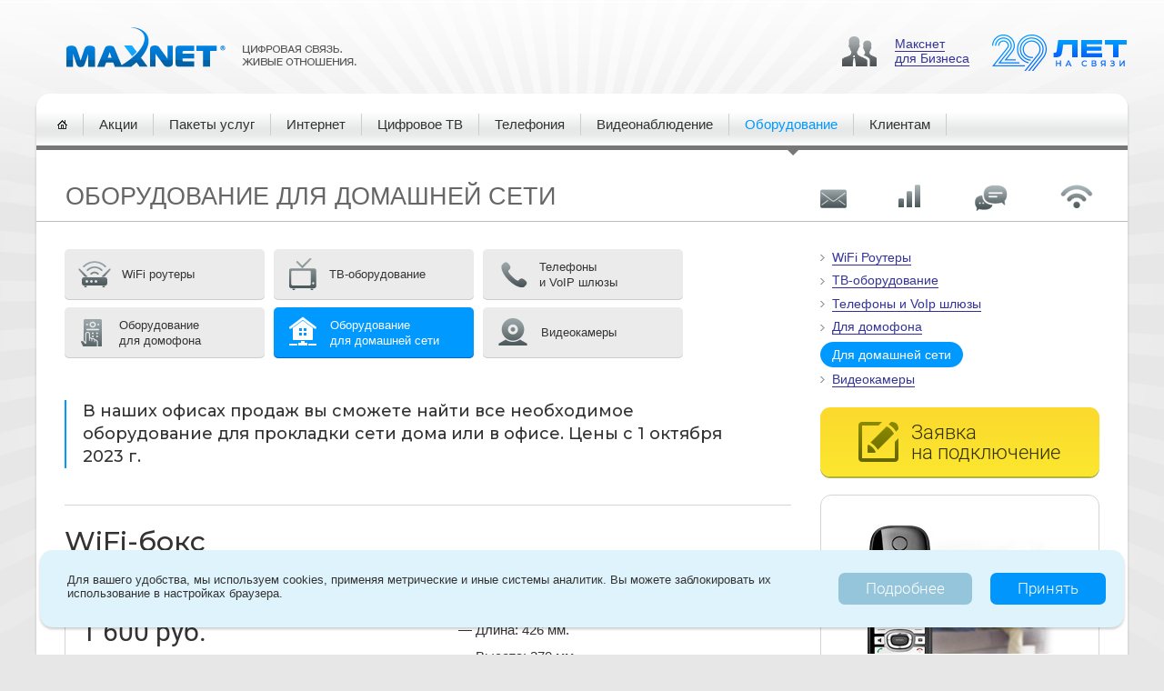

--- FILE ---
content_type: text/html
request_url: https://maxnet.ru/equipment/equiphomenet
body_size: 7374
content:

<!DOCTYPE html PUBLIC "-//W3C//DTD XHTML 1.0 Strict//EN" "http://www.w3.org/TR/xhtml1/DTD/xhtml1-strict.dtd">
<html lang="ru" class="gr__maxnet_ru mdl-js"><head>
<head>
<meta name="description" content="Интернет-провайдер и оператор цифрового телевидения в Калуге и Обнинске">
<meta name="keywords" content="Интернет, телефония, телевидение, Обнинск, Калуга, Балабаново, Белоусово, Кривское, Кабицыно, Экодолье, Белкино">
<meta name="description" content="Макснет Системы услуги связи, предоставление доступа в сеть Макснет/Интернет частным лицам и организациям по выделенным линиям, телефония, телевидение." />

<title>Макснет системы / Maxnet</title>

<meta http-equiv="Content-Type" content="text/html; charset=utf-8" />
<link href="/css/main.css?123" type="text/css" rel="stylesheet">
<link href="/css/stylecoocwar.css?135" type="text/css" rel="stylesheet">
<link href="/css/tv.css?0104" type="text/css" rel="stylesheet">
<link rel="icon" href="/im/favicon.svg" type="image/svg+xml">
<link href="https://fonts.googleapis.com/css?family=Montserrat:400,500,800,800i" rel="stylesheet">

<!--[if lte IE 7.0]><link href="/css/ie.css" type="text/css" rel="stylesheet"/><![endif]-->

<!-- Yandex.Metrika counter -->
<script type="text/javascript" >
   (function(m,e,t,r,i,k,a){m[i]=m[i]||function(){(m[i].a=m[i].a||[]).push(arguments)};
   m[i].l=1*new Date();
   for (var j = 0; j < document.scripts.length; j++) {if (document.scripts[j].src === r) { return; }}
   k=e.createElement(t),a=e.getElementsByTagName(t)[0],k.async=1,k.src=r,a.parentNode.insertBefore(k,a)})
   (window, document, "script", "https://mc.yandex.ru/metrika/tag.js", "ym");

   ym(95744234, "init", {
        clickmap:true,
        trackLinks:true,
        accurateTrackBounce:true
   });
</script>
<noscript><div><img src="https://mc.yandex.ru/watch/95744234" style="position:absolute; left:-9999px;" alt="" /></div></noscript>
<!-- /Yandex.Metrika counter -->

<script type="text/javascript" src="/js/jquery.js?0104"></script>
<script type="text/javascript" src="/js/jquery.inputmask.js?0104"></script>
<script type="text/javascript" src="/js/jquery.scrollTo.min.js?0104"></script>
<script type="text/javascript" src="/js/purl.js?0104"></script>
<script type="text/javascript" src="/js/js.js?112"></script>
<script src="https://cdn.jsdelivr.net/svg4everybody/2.1.8/svg4everybody.min.js"></script>
<script>svg4everybody()</script>

<!-- Пиксель В Контакте -->
<script type="text/javascript">!function(){var t=document.createElement("script");t.type="text/javascript",t.async=!0,t.src="https://vk.com/js/api/openapi.js?167",t.onload=function(){VK.Retargeting.Init("VK-RTRG-473326-6eiqj"),VK.Retargeting.Hit()},document.head.appendChild(t)}();</script><noscript><img src="https://vk.com/rtrg?p=VK-RTRG-473326-6eiqj" style="position:fixed; left:-999px;" alt=""/></noscript>
<!-- end Пиксель В Контакте -->

</head>

<body data-gr-c-s-loaded="true">
    <div id="measurer"></div>
    <div class="b-layout">
        <div class="b-header">
             <div class="l-block b-logo"><a class="a_no_l" href="http://www.maxnet.ru"><img src="/im/main-lg.png" alt="Maxnet"/></a></div>
             <div class="b-slogan l-block"><img src="/im/digital.png" alt="Цифровая связь"/></div>

			 <div class="r-block"><img class="age-icon" src="/im/m_age_29.png" alt="Цифровая связь" align="top"></div>
				 <div class="r-block b-corp-home-text"><a class="b-link" href="http://corp.maxnet.ru/">Макснет<br />для Бизнеса</a></div>
              	 <a href="http://corp.maxnet.ru/"><div class="r-block b-corp-home"><img src="/im/business_icon.png" alt="Цифровая связь" /></div></a>

        </div>
        <div class="cl"></div>
        <div class="b-layout-outer">
            <div class="b-layout-outer2">
                 <div class="b-layout-inner">
                    <div class="cn tc-1">
                        <div class="lc"></div>
                        <div class="rc"></div>
                    </div>
                    <ul id="mainMenu" class="g-list b-main-menu">
                        <li class="b-first"><div class="b-item-inner"><a href="http://www.maxnet.ru" class="b-home">На главную</a></div>
                        <div class="cn tl-1"></div>


						<div class="cn tr-1"></div>
                        </li>
						
<!--						
<li class="n"><div class="b-item-inner"><a class="a_no_l" style="color:#ff0000;" href="/covid">COVID-19</a></div>
-->

<div class="cn tl-1"></div>
<div class="cn tr-1"></div>				

						

<li><div class="b-item-inner"><a class="b-link">Акции
</a></div>
<div class="b-inner-menu">
<ul class="g-list">
<li>
<a href="/action/slony26">Новогодняя раздача слонов
</a></li>
<li>
<a href="/action/vsevodnom">Тарифы с кинотеатрами
</a></li>
<li>
<a href="/action/godvmeste">Годовой контракт
</a></li>
</ul>
<div class="cn2-cont">
<div class="cn2">
<div class="rb"><div></div></div>
<div class="lb"><div></div></div>
</div>
</div>
</div>
<div class="cn tl-1"></div>
<div class="cn tr-1"></div>
</li><li><div class="b-item-inner"><a class="b-link">Пакеты услуг
</a></div>
<div class="b-inner-menu">
<ul class="g-list">
<li>
<a href="/packservice/packonline">Пакеты ОНЛАЙН
</a></li>
<li>
<a href="/packservice/packhome">Пакеты ДОМАШНИЙ
</a></li>
<li>
<a href="/packservice/packultra">Пакеты УЛЬТРА
</a></li>
</ul>
<div class="cn2-cont">
<div class="cn2">
<div class="rb"><div></div></div>
<div class="lb"><div></div></div>
</div>
</div>
</div>
<div class="cn tl-1"></div>
<div class="cn tr-1"></div>
</li><li><div class="b-item-inner"><a class="b-link">Интернет
</a></div>
<div class="b-inner-menu">
<ul class="g-list">
<li>
<a href="/internet/start">Тарифы СТАРТ
</a></li>
<li>
<a href="/internet/optim">Тарифы ОПТИМ
</a></li>
<li>
<a href="/internet/pro">Тарифы ПРО
</a></li>
<li>
<a href="/internet/internetservice">Сервисы
</a></li>
</ul>
<div class="cn2-cont">
<div class="cn2">
<div class="rb"><div></div></div>
<div class="lb"><div></div></div>
</div>
</div>
</div>
<div class="cn tl-1"></div>
<div class="cn tr-1"></div>
</li><li><div class="b-item-inner"><a class="b-link">Цифровое ТВ
</a></div>
<div class="b-inner-menu">
<ul class="g-list">
<li>
<a href="/tv/tvconnect">Подключение
</a></li>
<li>
<a href="/tv/onlinetv">Онлайн ТВ
</a></li>
<li>
<a href="/tv/cinema">Онлайн-кинотеатры
</a></li>
<li>
<a href="/tv/channels">ТВ-пакет «Семейный»
</a></li>
<li>
<a href="/tv/channelsextra">Дополнительные пакеты
</a></li>
<li>
<a href="/tv/channelsfree">Бесплатные каналы
</a></li>
<li>
<a href="/tv/addservices">Дополнительные сервисы
</a></li>
</ul>
<div class="cn2-cont">
<div class="cn2">
<div class="rb"><div></div></div>
<div class="lb"><div></div></div>
</div>
</div>
</div>
<div class="cn tl-1"></div>
<div class="cn tr-1"></div>
</li><li><div class="b-item-inner"><a class="b-link">Телефония
</a></div>
<div class="b-inner-menu">
<ul class="g-list">
<li>
<a href="/phone/phoneconnect">Подключение и акции
</a></li>
<li>
<a href="/phone/phonecity">Городская связь
</a></li>
<li>
<a href="/phone/voip">Передача голосовой информации
</a></li>
<li>
<a href="/phone/equipphone">Оборудование
</a></li>
</ul>
<div class="cn2-cont">
<div class="cn2">
<div class="rb"><div></div></div>
<div class="lb"><div></div></div>
</div>
</div>
</div>
<div class="cn tl-1"></div>
<div class="cn tr-1"></div>
</li><li><div class="b-item-inner"><a class="b-link">Видеонаблюдение
</a></div>
<div class="b-inner-menu">
<ul class="g-list">
<li>
<a href="/cvs/cvsservice">Об услуге
</a></li>
<li>
<a href="/cvs/cvsprice">Тарифные планы
</a></li>
<li>
<a href="/cvs/equipcvs">Видеокамеры
</a></li>
</ul>
<div class="cn2-cont">
<div class="cn2">
<div class="rb"><div></div></div>
<div class="lb"><div></div></div>
</div>
</div>
</div>
<div class="cn tl-1"></div>
<div class="cn tr-1"></div>
</li><li class="b-active"><div class="b-item-inner">Оборудование
</a></div>
<div class="b-inner-menu">
<ul class="g-list">
<li>
<a href="/equipment/equipwifi">WiFi Роутеры
</a></li>
<li>
<a href="/equipment/equiptv">ТВ-оборудование
</a></li>
<li>
<a href="/equipment/equipphone">Телефоны и VoIp шлюзы
</a></li>
<li>
<a href="/equipment/equipdomofon">Для домофона
</a></li>
<li>
<a href="/equipment/equiphomenet">Для домашней сети
</a></li>
<li>
<a href="/equipment/equipcvs">Видеокамеры
</a></li>
</ul>
<div class="cn2-cont">
<div class="cn2">
<div class="rb"><div></div></div>
<div class="lb"><div></div></div>
</div>
</div>
</div>
<div class="cn tl-1"></div>
<div class="cn tr-1"></div><div class="b-triangle"></div>
</li><li><div class="b-item-inner"><a class="b-link">Клиентам
</a></div>
<div class="b-inner-menu">
<ul class="g-list">
<li>
<a href="/users/payment">Оплата
</a></li>
<li>
<a href="/users/autopay">Автоплатеж
</a></li>
<li>
<a href="/users/net">Зона охвата
</a></li>
<li>
<a href="/users/instructions">Инструкции
</a></li>
<li>
<a href="/users/homelan">Устройство домашней сети
</a></li>
</ul>
<div class="cn2-cont">
<div class="cn2">
<div class="rb"><div></div></div>
<div class="lb"><div></div></div>
</div>
</div>
</div>
<div class="cn tl-1"></div>
<div class="cn tr-1"></div>
</li>
</ul>

<div class="cl"></div>

<div class="b-content  b-content-inner">
<div class="b-main-title">
<h2>

Оборудование для домашней сети
</h2>


<div class="b-sidebar2 b-sidebar-links">
                            <div class="b-add-menu">
                                 <div class="g-list icons-list">
                                     <a href="http://webmail.maxnet.ru/" target="_blank" class="webmain-icon"></a>
                                     <a href="https://stat.maxnet.ru/" target="_blank" class="stat-icon"></a>
                                     <a href="http://forum.maxnet.ru/" target="_blank" class="forum-icon"></a>
                                     <a href="http://wifi.maxnet.ru/" target="_blank" class="wifi-icon"></a>
                                     <div class="b-helper"></div>
                                 </div>
                             </div>
                         </div>

                     </div>
                     <div class="b-content-area2 l-block">
                         <div class="start montserrat b-text b-text-indent">


<ul class="tabs-equip">
    <li class="tabs-equip__item wifi-equip">
       <a href="http://www.maxnet.ru/equipment/equipwifi"><span></span><div class="tabs-equip__inner">WiFi роутеры</div></a>
    </li>
    <li class="tabs-equip__item tv-equip"><a href="http://www.maxnet.ru/equipment/equiptv"><span></span><div class="tabs-equip__inner">ТВ-оборудование</div></a></li>
    <li class="tabs-equip__item phone-equip"><a href="http://www.maxnet.ru/equipment/equipphone"><span></span><div class="tabs-equip__inner">Телефоны<br>
        и VoIP шлюзы</div></a>
     </li>

     <li class="tabs-equip__item commutators-equip"><a href="http://www.maxnet.ru/equipment/equipdomofon"><span></span><div class="tabs-equip__inner">Оборудование<br>для домофона</div></a></li>
     <li class="tabs-equip__item tabs-equip__sel net-equip"><a href="http://www.maxnet.ru/equipment/equiphomenet"><span></span><div class="tabs-equip__inner">Оборудование<br>для домашней сети</div></a></li>
	 <li class="tabs-equip__item cvs-equip"><a href="http://www.maxnet.ru/equipment/equipcvs"><span></span><div class="tabs-equip__inner">Видеокамеры</div></a></li>
</ul>



   <div class="package-descr package-descr--mod2 net-descr">
       В&nbsp;наших офисах продаж вы&nbsp;сможете найти все необходимое оборудование для прокладки сети дома или в&nbsp;офисе. Цены с 1 октября 2023 г.
   </div>
   <ul class="roll-list">
<!--   
     <li class="roll-list__item">
         <h3 class="big-title">Патч-панель 12 портов</h3>
         <div class="roll-list__subtitle">Коммутационная панель Neomax</div>
         <div class="roll-list__left">
           <ul class="roll-list__details">
               <li class="price-style2 price-style3">
                  2 000 руб.
               </li>
           </ul>
           <img src="/im/patch-panel.jpg" class="roll-list__img roll-list__img--mod" alt="Патч-панель 12 портов"/>
        </div>

         <div class="roll-list__descr roll-list__descr--mod2">
             <ul class="list-type">
                 <li>Тип монтажа: настенный</li>
                 <li>Категория: 5е</li>
                 <li>Назначение: для&nbsp;коммутации кабелей домашней сети</li>
                 <li>Количество портов: 12</li>
                 <li>Размер: 85&times;270&times;60&nbsp;мм</li>
                 <li>Вес в&nbsp;упаковке: 0.35&nbsp;кг</li>
             </ul>
         </div>
         <div class="cl"></div>

     </li>
-->

        <li class="roll-list__item">
           <h3 class="big-title">WiFi-бокс</h3>
           <div class="roll-list__subtitle">
           Компактное решение для размещения WiFi-роутера и организации домашнего узла связи. <br>
			Задача WiFi-бокса&nbsp;&mdash; эстетично собрать в&nbsp;себе WiFi-роутер, электрические и компьютерные розетки. </div>
           <div class="roll-list__left">
             <ul class="roll-list__details">
                 <li class="price-style2 price-style3">
                    1 600 руб.
                 </li>
             </ul>
             <a target="_blank" href="https://maxnet.ru/files/Wifibox_face.pdf">
             <img src="/im/wifibox.jpg" class="roll-list__img roll-list__img--mod" alt="Shelf"/>
             </a>
          </div>

           <div class="roll-list__descr roll-list__descr--mod2">
               <ul class="list-type">
                   <li>Длина: 426 мм.</li>
                   <li>Высота: 270 мм.</li>
                   <li>Глубина: 105 мм.</li>
                   <li>Материал: Жесткий вспененный ПВХ, радиопрозрачный</li>
                   <li>Цвет: белый</li>
                     <li>Комплектующие для монтажа и инструкция: в комплекте</li>
               </ul>
           </div>
           <div class="cl"></div>

       </li>

       
        <li class="roll-list__item">
           <h3 class="big-title">Кабель связи: 4 пары (бухта)</h3>
           <div class="roll-list__subtitle">Кабель &laquo;витая пара&raquo;</div>
           <div class="roll-list__left">
             <ul class="roll-list__details">
                 <li class="price-style2 price-style3">
                   7 500 руб.
                 </li>
             </ul>
             <img src="/im/maxnet_cabel.jpg" class="roll-list__img roll-list__img--mod" alt="Neomax 4 пары"/>
          </div>

           <div class="roll-list__descr roll-list__descr--mod2">
               <ul class="list-type">
                   <li>Длина: 305&nbsp;м</li>
                   <li>Тип: витая пара</li>
                   <li>Категория: 5е</li>
                   <li>Назначение: для прокладки в помещениях</li>
                   <li>Скорость передачи данных: <b>до 1 Гбит/с</b></li>
                   <li>Количество пар: 4 пары</li>
                   <li>Диаметр проводника: 24AWG (0.51&nbsp;мм)</li>
                   <li>Материал проводника: медь</li>
                   <li>Диаметр кабеля: 5 мм</li>
                   <li>Размер упаковки: 36&times;18&times;36.5&nbsp;см</li>
                   <li>Вес с упаковкой: 9.8 кг</li>
               </ul>
           </div>
           <div class="cl"></div>

       </li>

       
       <li class="roll-list__item">
           <h3 class="big-title">Макснет: 4 пары (отмотка)</h3>
           <div class="roll-list__subtitle">Кабель &laquo;витая пара&raquo;</div>
           <div class="roll-list__left">
             <ul class="roll-list__details">
                 <li class="price-style2 price-style3">
                    30 руб./ пог.м
                 </li>
             </ul>
             <img src="/im/maxnet_cabel.jpg" class="roll-list__img roll-list__img--mod" alt="Neomax 4 пары"/>
          </div>

           <div class="roll-list__descr roll-list__descr--mod2">
               <ul class="list-type">
                   <li>Тип: витая пара</li>
                   <li>Категория: 5е</li>
                   <li>Назначение: для прокладки в помещениях</li>
                   <li>Скорость передачи данных: <b>до 1 Гбит/с</b></li>
                   <li>Количество пар: 4 пары</li>
                   <li>Диаметр проводника: 24AWG (0.51&nbsp;мм)</li>
                   <li>Материал проводника: медь</li>
                   <li>Диаметр кабеля: 5 мм</li>
                   
               </ul>
           </div>
           <div class="cl"></div>

       </li>
 <!--      
       <li class="roll-list__item">
           <h3 class="big-title">Макснет: 2 пары (бухта)</h3>
           <div class="roll-list__subtitle">Кабель &laquo;витая пара&raquo;</div>
           <div class="roll-list__left">
             <ul class="roll-list__details">
                 <li class="price-style2 price-style3">
                    4 800 руб.
                 </li>
             </ul>
             <img src="/im/maxnet_cabel.jpg" class="roll-list__img roll-list__img--mod" alt="Neomax 2 пары"/>
          </div>

           <div class="roll-list__descr roll-list__descr--mod2">
               <ul class="list-type">
                   <li>Длина: 305&nbsp;м</li>
                   <li>Тип: витая пара</li>
                   <li>Категория: 5е</li>
                   <li>Назначение: для прокладки в помещениях</li>
                   <li>Скорость передачи данных: <b>до 100 Мбит/с</b></li>
                   <li>Количество пар: 2 пары</li>
                   <li>Диаметр проводника: 24AWG (0.51&nbsp;мм)</li>
                   <li>Материал проводника: медь</li>
                   <li>Диаметр кабеля: 5 мм</li>
                   <li>Размер упаковки: 37.5&times;17.5&times;36.5&nbsp;см</li>
                   <li>Вес с упаковкой: 8.7 кг</li>
               </ul>
           </div>
           <div class="cl"></div>

       </li>
       
              <li class="roll-list__item">
           <h3 class="big-title">Макснет: 2 пары (отмотка)</h3>
           <div class="roll-list__subtitle">Кабель &laquo;витая пара&raquo;</div>
           <div class="roll-list__left">
             <ul class="roll-list__details">
                 <li class="price-style2 price-style3">
                    23 руб./ пог.м
                 </li>
             </ul>
             <img src="/im/maxnet_cabel.jpg" class="roll-list__img roll-list__img--mod" alt="Neomax 4 пары"/>
          </div>

           <div class="roll-list__descr roll-list__descr--mod2">
               <ul class="list-type">
                   <li>Тип: витая пара</li>
                   <li>Категория: 5е</li>
                   <li>Назначение: для прокладки в помещениях</li>
                   <li>Скорость передачи данных: <b>до 100 Мбит/с</b></li>
                   <li>Количество пар: 2 пары</li>
                   <li>Диаметр проводника: 24AWG (0.51&nbsp;мм)</li>
                   <li>Материал проводника: медь</li>
                   <li>Диаметр кабеля: 5 мм</li>
               </ul>
           </div>
           <div class="cl"></div>
       </li>
 -->
 
       <li class="roll-list__item">
           <h3 class="big-title">Патч-корд 2 метра</h3>
           <div class="roll-list__subtitle">Соединительный кабель</div>
           <div class="roll-list__left">
             <ul class="roll-list__details">
                 <li class="price-style2 price-style3">
                    125 руб.
                 </li>
             </ul>
             <img src="/im/patch_1.jpg" class="roll-list__img roll-list__img--mod" alt="Патч-корд 2 метров"/>
          </div>

           <div class="roll-list__descr roll-list__descr--mod2">
               <ul class="list-type">
                   <li>Длина: 2 м</li>
                   <li>Тип: витая пара</li>
                   <li>Категория: 5е</li>
                   <li>Количество пар: 4 пары</li>
                   <li>Диаметр проводника: 24AWG (0.51&nbsp;мм)</li>
                   <li>Материал проводника: медь</li>
                   <li>Диаметр кабеля: 5 мм</li>
               </ul>
           </div>
           <div class="cl"></div>
       </li>
       <li class="roll-list__item">
           <h3 class="big-title">Патч-корд 5 метров</h3>
           <div class="roll-list__subtitle">Соединительный кабель</div>
           <div class="roll-list__left">
             <ul class="roll-list__details">
                 <li class="price-style2 price-style3">
                    150 руб.
                 </li>
             </ul>
             <img src="/im/patch_2.jpg" class="roll-list__img roll-list__img--mod" alt="Патч-корд 5 метров"/>
          </div>

           <div class="roll-list__descr roll-list__descr--mod2">
               <ul class="list-type">
                   <li>Длина: 5 м</li>
                   <li>Тип: витая пара</li>
                   <li>Категория: 5е</li>
                   <li>Количество пар: 4 пары</li>
                   <li>Диаметр проводника: 24AWG (0.51&nbsp;мм)</li>
                   <li>Материал проводника: медь</li>
                   <li>Диаметр кабеля: 5 мм</li>
               </ul>
           </div>
           <div class="cl"></div>
       </li>
       <li class="roll-list__item">
            <h3 class="big-title">Коммутатор Ethernet 5 портов</h3>
            
            <div class="roll-list__left">
              <ul class="roll-list__details">
                  <li class="price-style2 price-style3">
                     1800 руб.
                  </li>
              </ul>
           </div>
            <div class="roll-list__descr roll-list__descr--mod2">
                <ul class="list-type">
                    <li>5 портов</li>
                    <li>Скорость: 1 Гбит/с</li>

                </ul>
            </div>
            <div class="cl"></div>
            <img src="/im/5ports.png" class="roll-list__img roll-list__img--mod" alt="5 ports"/>
        </li>
        <li class="roll-list__item">
            <h3 class="big-title">Коммутатор Ethernet 8 портов</h3>
           
            <div class="roll-list__left">
              <ul class="roll-list__details">
                  <li class="price-style2 price-style3">
                     2200 руб.
                  </li>
              </ul>
           </div>
            <div class="roll-list__descr roll-list__descr--mod2">
                <ul class="list-type">
                    <li>8 портов</li>
                    <li>Скорость: 1 Гбит/с</li>

                </ul>
            </div>
            <div class="cl"></div>
            <img src="/im/8ports.png" class="roll-list__img roll-list__img--mod" alt="8 ports"/>
        </li>
        
     </ul>

</div>
</div>

<div class="b-sidebar2 r-block">
<!--<ul class="g-list b-sidebar-menu">-->

<ul class="g-list b-sidebar-menu">
<li><ins class="b-icon"></ins><a href="/equipment/equipwifi
">WiFi Роутеры
</a></li>
<li><ins class="b-icon"></ins><a href="/equipment/equiptv
">ТВ-оборудование
</a></li>
<li><ins class="b-icon"></ins><a href="/equipment/equipphone
">Телефоны и VoIp шлюзы
</a></li>
<li><ins class="b-icon"></ins><a href="/equipment/equipdomofon
">Для домофона
</a></li>
<li class="b-selected">
                                          <div class="b-selected-2">
                                            <div class="cn tl"></div>
                                            <div class="cn tr"></div>

                                             <div

class="b-selected-inner">Для домашней сети</div>
                                            <div class="cn bl"></div>
                                            <div class="cn br"></div>
                                           </div>
<li><ins class="b-icon"></ins><a href="/equipment/equipcvs
">Видеокамеры
</a></li></ul>
<!--</ul>-->
            <a href="http://maxnet.ru/request" class="connection-button">
                <span class="request-icon"></span>
                <span class="connection-button__text">Заявка<br>
                на подключение</span>
            </a>
						 
<!--<banners>-->
 <!--
							<div class="b-bordered-block b-bordered-block--mod">
							<div class="b-banner-inner" align="center">
                                 <a href="https://maxnet.ru/tv/megogo"><img src="/im/banners/megogo_30_m.png" height="227" alt=""></a>
                             </div>
							</div>
						 -->
						 
						 <div class="b-bordered-block b-bordered-block--mod">

                             <div class="b-banner-inner" align="center">
                                 <a href="https://maxnet.ru/phone/phoneconnect"><img src="/im/phone-home.jpg" height="227" alt="Домашний телефон - удобно и выгодно"></a>
                             </div>

                         </div>
<!--                        
						<div class="b-bordered-block b-bordered-block--mod b-bordered-block--mod2">

                            <div class="b-banner-inner" align="center">
                                <a href="https://maxnet.ru/internet/internetservice/drweb"><img src="/im/drweb_rightbanner.png" height="239" alt="Dr.WEB"></a>
                            </div>


                        </div>
						-->					 
<!--

						<div class="b-bordered-block b-bordered-block--mod">

                             <div class="b-banner-inner" align="center">
                                 <a href="https://maxnet.ru/tv/megogo"><img src="/im/banners/megogo_30_m.png" height="227" alt=""></a>
                             </div>

                         </div>
						 <div class="b-bordered-block b-bordered-block--mod">

                             <div class="b-banner-inner" align="center">
                                 <a href="https://maxnet.ru/phone/phoneconnect"><img src="/im/phone-home.jpg" height="227" alt="Домашний телефон - удобно и выгодно"></a>
                             </div>

                         </div>
                       
						<div class="b-bordered-block b-bordered-block--mod b-bordered-block--mod2">

                            <div class="b-banner-inner" align="center">
                                <a href="https://maxnet.ru/internet/internetservice/drweb"><img src="/im/drweb_rightbanner.png" height="239" alt="Dr.WEB"></a>
                            </div>
					

                        </div>
-->
<!--</banners>-->						
						
						
						
                     </div>
                     <div class="cl"></div>
                 </div>
                 <div class="cl"></div>

                 <div class="cn bc-1">
                        <div class="lc"></div>
                        <div class="rc"></div>
                 </div>
             </div>
        </div>
     </div>
     <div class="b-layout-outer">
            <div class="b-layout-outer2">
                 <div class="b-layout-inner">
                    <div class="cn tc-1">
                        <div class="lc"></div>
                        <div class="rc"></div>
                    </div>
                    <ul class="g-list b-contacts">
                        <li style="width: 23%;">
                            <div class="b-item-inner">
                                <div class="b-info-title"><a href="/contact">Обнинск</a></div>
                                <div class="b-info-text vcard">
                                    пр-т&nbsp;Ленина, д.127, оф.&nbsp;111а<br/>
                                    тел.:&nbsp;<nowrap><a href="tel:+74845838000" rel="nofollow">+7(484) 58-38-000</a></nowrap><br />
                                    тех служба:&nbsp;<nowrap><a href="tel:+74845838002" rel="nofollow">+7(484) 58-38-002</nowrap></a>
                                </div>
                            </div>
                        </li>
                        
						<li style="width: 23%;">
                            <div class="b-item-inner">
                                <div class="b-info-title"><a href="/contact">Калуга</a></div>
                                <div class="b-info-text vcard">
                                    ул. Суворова, 118&nbsp;<nowrap>(справа от входа в Драмтеатр)</nowrap><br/>
                                    подключение, общие и финансовые вопросы:&nbsp;<nowrap><a href="tel:+74842926001" rel="nofollow">+7(4842)&nbsp;926-001</nowrap></a><br />
                                    тех служба:&nbsp;<nowrap><a href="tel:+74842926002" rel="nofollow">+7(4842)&nbsp;926-002</nowrap></a>
                                </div>
                            </div>
                        </li>
                        
						
						<li style="width: 15%;">
                            <div class="b-item-inner">
                                <div class="b-info-title"><a href="/contact">Балабаново</a></div>
                                <div class="b-info-text vcard">
                                    тел.:&nbsp;<nowrap><a href="tel:+74843831383" rel="nofollow">+7(48438)&nbsp;3-13-83</a></nowrap>
                                </div>
								
                            </div>
                        </li>
                        
						
						<li style="width: 15%;">
                            <div class="b-item-inner">
                                <div class="b-info-title"><a href="/contact">Малоярославец</a></div>
                                <div class="b-info-text vcard">
                                    тел.:&nbsp;<nowrap><a href="tel:+74843831383" rel="nofollow">+7(48431)&nbsp;5-44-00</a></nowrap>
                                </div>
								
                            </div>
                        </li>
						
						
						<li style="width: 23%;">
                            <div class="b-item-inner">
                                <div class="b-info-title">Электронная почта</div>
                                <div class="b-info-text vcard">
                                    <a href="mailto: info@maxnet.ru">info@maxnet.ru</a> &ndash; общие вопросы<br/>
                                    <a href="mailto: techsup@maxnet.ru">techsup@maxnet.ru</a> &ndash; техническая поддержка
                                </div>
                            </div>
                        </li>
                    </ul>
                    <div class="cn bc-1">
                        <div class="lc"></div>
                        <div class="rc"></div>
                   </div>
                  </div>
              </div>
      </div>

<!-- Нижнее меню-->

<div class="b-footer">

<div class="l-block" style="margin-top: 5px";>

                <a href="/aboutcompany">О компании</a>&nbsp;&nbsp;&nbsp;
                <a href="/vacansy">Вакансии</a>&nbsp;&nbsp;&nbsp;
                <a href="/news">Новости</a>&nbsp;&nbsp;&nbsp;
				<a href="/personaldata">Положение об обработке персональных данных</a>&nbsp;&nbsp;&nbsp;
				<!--<a href="/map">Карта сайта</a>-->

</div>


<div class="r-block b-socials">
                                     <a href="http://vk.com/maxnet_ru" class="a_no_l"><img src="/im/vk.png" alt="В контакте"/></a>&nbsp;&nbsp;
                                   
									 <a href="https://t.me/maxnetru" class="a_no_l"><img src="/im/tg.png" alt="Телеграм-канал"/></a>&nbsp;&nbsp;
									 
                                   	 <a href="https://t.me/Maxnettestbot" class="a_no_l"><img src="/im/tg_bot.png" alt="Телеграм чат-бот"/></a>
									 
</div>

</div>




<!-- -->

      <div class="b-footer b-footer-2">
            <div class="l-block"><p>&copy;&nbsp;1996&nbsp;-&nbsp;2026&nbsp;&laquo;Макснет системы&raquo;</p>
            Лицензии: №150553 от 22.05.2017, №156371 от 06.12.2017,<br />
           №184779 от 14.02.2021, №184777 от 14.02.2021, №184778 от 14.02.2021
            </div>
            <div class="r-block">

            </div>
      </div>
</div>
<br /><br />

<!--Плашка предепреждения о куки -->
<div class="cent">
<div id="cookie_note">
<div class="w_text">
Для вашего удобства, мы используем cookies, применяя метрические и иные системы аналитик. Вы можете заблокировать их использование в настройках браузера.
</div>
<div class="rg">
<button class="w_read" onClick="javascript:window.open('https://maxnet.ru/personaldata', '_blank');">Подробнее</button>
<button class="cookie_accept">Принять</button>
</div>	
</div>
</div>
<!--end Плашка предепреждения о куки -->


<!--Скрипт предепреждения о куки -->
<script>
    function setCookie(name, value, days) {
        let expires = "";
        if (days) {
            let date = new Date();
            date.setTime(date.getTime() + (days * 24 * 60 * 60 * 1000));
            expires = "; expires=" + date.toUTCString();
        }
        document.cookie = name + "=" + (value || "") + expires + "; path=/";
    }

    function getCookie(name) {
        let matches = document.cookie.match(new RegExp("(?:^|; )" + name.replace(/([\.$?*|{}\(\)\[\]\\\/\+^])/g, '\\$1') + "=([^;]*)"));
        return matches ? decodeURIComponent(matches[1]) : undefined;
    }


    function checkCookies() {
        let cookieNote = document.getElementById('cookie_note');
        let cookieBtnAccept = cookieNote.querySelector('.cookie_accept');

        // Если куки cookies_policy нет или она просрочена, то показываем уведомление
        if (!getCookie('cookies_policy')) {
            cookieNote.classList.add('show');
        }

        // При клике на кнопку устанавливаем куку cookies_policy на один год
        cookieBtnAccept.addEventListener('click', function () {
            setCookie('cookies_policy', 'true', 365);
            cookieNote.classList.remove('show');
        });
    }

    checkCookies();
    
</script>
<!--end Скрипт предепреждения о куки -->



</body>
</html>


--- FILE ---
content_type: text/css
request_url: https://maxnet.ru/css/main.css?123
body_size: 17513
content:
@import "reset.css";
@import "svg-symbols.css";
@import "bootstrap-grid.css";

/*global
-------------------------------------------------*/

@font-face {
  font-family: "Roboto";
  src: url("fonts/roboto-regular.eot");
  src: url("fonts/roboto-regular.eot?#iefix") format("embedded-opentype"), url("fonts/roboto-regular.woff") format("woff"), url("fonts/roboto-regular.ttf") format("truetype"), url("fonts/roboto-regular.svg#Roboto") format("svg");
  font-weight: normal;
  font-style: normal; }

@font-face {
  font-family: "Roboto";
  src: url("fonts/roboto-bold.eot");
  src: url("fonts/roboto-bold.eot?#iefix") format("embedded-opentype"), url("fonts/roboto-bold.woff") format("woff"), url("fonts/roboto-bold.ttf") format("truetype"), url("fonts/roboto-bold.svg#Roboto") format("svg");
  font-weight: bold;
  font-style: normal; }

@font-face {
  font-family: "Roboto";
  src: url("fonts/roboto-light.eot");
  src: url("fonts/roboto-light.eot?#iefix") format("embedded-opentype"), url("fonts/roboto-light.woff") format("woff"), url("fonts/roboto-light.ttf") format("truetype"), url("fonts/roboto-light.svg#Roboto") format("svg");
  font-weight: 300;
  font-style: normal; }


@font-face {
    font-family: "ArchiveRegular";
    src: url("fonts/ArchiveRegular.eot");
    src: url("fonts/ArchiveRegular.eot?#iefix")format("embedded-opentype"),
    url("fonts/ArchiveRegular.woff") format("woff"),
    url("fonts/ArchiveRegular.ttf") format("truetype");
    font-style: normal;
    font-weight: normal;
}

@font-face {
    font-family: "Arial Bold";
    src: url("fonts/arial_bold.eot");
    src: url("fonts/arial_bold.eot?#iefix")format("embedded-opentype"),
    url("fonts/arial_bold.woff") format("woff"),
    url("fonts/arial_bold.ttf") format("truetype");
    font-style: normal;
    font-weight: normal;
}

@font-face {
    font-family: "Gotham Pro Bold";
    src: url("fonts/GothamProBold.eot");
    src: url("fonts/GothamProBold.eot?#iefix")format("embedded-opentype"),
    url("fonts/GothamProBold.woff") format("woff"),
    url("fonts/GothamProBold.ttf") format("truetype");
    font-style: normal;
    font-weight: normal;
}

@font-face {
    font-family: "Gotham Pro";
    src: url("fonts/GothamPro.eot");
    src: url("fonts/GothamPro.eot?#iefix")format("embedded-opentype"),
    url("fonts/GothamPro.woff") format("woff"),
    url("fonts/GothamPro.ttf") format("truetype");
    font-style: normal;
    font-weight: normal;
}
@font-face {
    font-family: "Gotham Pro";
    src: url("fonts/GothamProBold.eot");
    src: url("fonts/GothamProBold.eot?#iefix")format("embedded-opentype"),
    url("fonts/GothamProBold.woff") format("woff"),
    url("fonts/GothamProBold.ttf") format("truetype");
    font-style: normal;
    font-weight: bold;
}

@import url(http://fonts.googleapis.com/css?family=Roboto:300,400,700&amp;subset=cyrillic-ext);

body {
    padding:0 15px;
    margin:0;
    font:0.875em Arial, Helvetica, sans-serif;
    color:#333;
    background:#e7e7e7 url('../im/bg.png') repeat-x;
    background-position:top;
    }
a   {
    color:#339;
    border-bottom:1px solid #362d9a;
	text-decoration: none;
    }

/*
a   [href$=jpg], a[href$=jpeg], a[href$=jpe], a[href$=png], a[href$=gif] {
	text-decoration: none;
	border: 0 none;
	}
*/

a[href*="hotlog"] {
	text-decoration: none;
	border: 0 none;
	}

a:hover,
.b-pager .b-prev a:hover,
.b-pager .b-next a:hover{
    color:#09f;
    border-bottom-color:#09f
    }
#measurer {
    position: absolute;
    overflow:hidden;
    clear:both;
    left: 0;
    width: 99%;
    height: 16px;
    top: -100px;
    line-height: 1.33em;
    }
	
.n {
	
text-decoration: none;	
}

.b-icon {
    position:absolute;
    overflow:hidden;
}
.cl {
    overflow:hidden;
    clear:both;
    height:1px;
}

/* Typography */
.heading{
    font-size: 36px;
}

.subheading{
    font-size: 22px;
    line-height: 1.2;
}

.subheading18{
    font-size: 18px;
    line-height: 1.4;
	font-weight: normal;
	margin-top: 0px;
	padding-bottom: 0px;
	padding-top: 0px;
}

.subheading20{
    font-size: 20px;
    line-height: 1.2;
}

.subheading-2{
    font-size: 24px;
    line-height: 1.2;
}
.title{
    font-size: 18px;
}

.sp{
    font-size: 16px;
}

.svg-icon{
    vertical-align: middle;
}

.huge-title{
    font-family: "Montserrat", sans-serif;
    color: #0099ff;
    font-style: italic;
    font-weight: 800;
    font-size: 48px;
    line-height: 1;
    margin-bottom: 15px;
}

.huge-text{
    font-family: "Montserrat";
    font-size: 48px;
    font-weight: 800;
    line-height: 1;
}

/* Grid */
.row--table-row{
    display: table-row;
}
.col--table-cell{
    float: none;
    display: table-cell;
}

.row--flex{
    display: flex;
}

.col--flex{
    float: none;
}

.d-inline-block{
    display: inline-block;
    vertical-align: middle;
}

/* IE8-9 hack */

.row--flex {
    display: inherit\0/;
}

.col--flex {
    float: left\0/;
}

/* Margins */

.my-0{
    margin-top: 0 !important;
    margin-bottom: 0 !important;
}

.mx-0{
    margin-left: 0 !important;
    margin-right: 0 !important;
}

.mb-0{
    margin-bottom: 0 !important;
}

.mb-4{
    margin-bottom: 4px !important;
}
.mb-10{
    margin-bottom: 10px !important;
}
.mb-12{
    margin-bottom: 12px !important;
}
.mb-16{
    margin-bottom: 16px !important;
}
.mb-20{
    margin-bottom: 20px !important;
}

.mb-24{
    margin-bottom: 24px !important;
}
.mb-32{
    margin-bottom: 32px !important;
}

.mt-0{
    margin-top: 0 !important;
}

.mt-4{
    margin-top: 4px !important;
}
.mt-8{
    margin-top: 8px !important;
}
.mt-12{
    margin-top: 12px !important;
}
.mt-20{
    margin-top: 20px !important;
}
.mt-32{
    margin-top: 32px !important;
}

.ml-4{
    margin-left: 4px !important;
}

.mr-10{
    margin-right: 10px !important;
}

.mr-20{
    margin-right: 20px !important;
}

.pa-0{
    padding: 0 !important;
}

.py-0{
    padding-top: 0 !important;
    padding-bottom: 0 !important;
}

.px-0{
    padding-left: 0 !important;
    padding-right: 0 !important;
}

.pt-0{
    padding-top: 0 !important;
}
.pb-0{
    padding-bottom: 0 !important;
}
.pl-0{
    padding-left: 0 !important;
}
.pr-0{
    padding-right: 0 !important;
}

.pl-20{
    padding-left: 20px !important;
}
.pt-20{
    padding-top: 20px !important;
}
.pb-20{
    padding-bottom: : 20px !important;
}

.d-block{
    display: block;
}

.d-inline-block{
    display: inline-block;
}


.inline-list{
    position: relative;
    left:4px;
}
.inline-list li{
    display: inline-block;
    vertical-align: top;
    margin-left:-4px;
}

.inlineText-icon{
    position: relative;
    top: -2px;
}

.medium-title--mod {
    font-size: 30px;
    font-family: 'Roboto', sans-serif;
    font-weight: 100;
    margin-bottom: 23px;
}
.g-center {
    text-align: center;
}
.v-center{
    vertical-align: middle;
}
.b-no-strong {
    font-weight: normal;
}

.clearfix:before,
.clearfix:after{
    content:"";
    display: table;
    clear: both;
}


.nopadding{
    padding: 0;
}
.pull-left{
    float: left;
}
.push-right{
    float: right;
}

.b-layout {
    width:90%;
    max-width:1280px;
    min-width:1200px;
	/* min-width:1137px; */
    margin:0 auto;
    padding-top:25px;
}
.b-layout-outer {
   margin-bottom:17px;
    -webkit-border-radius: 15px;
    -moz-border-radius: 15px;
    border-radius: 15px;
    box-shadow: 0 2px 3px rgba(0, 0,0,0.2);
    overflow: hidden
}
.b-layout-outer .tc-1,
.b-layout-outer .bc-1 {
    display: none;
}
.b-layout-outer2 {

}
.b-layout-inner {
    background:#FFF;
    }
.text-right {
    text-align: right;
}
 .l-block {
    float:left;
    }
.r-block {
    float:right;
    }
.b-header {
    overflow:hidden;
    margin-bottom:24px;
}
.cn {
    overflow:hidden;
}
.tc-1,
.bc-1 {
    margin:0 -2px;
    position:relative;
}
.bc-1 {
    background:url('../im/shadow.png') bottom repeat-x;
}
.tc-1 div,
.bc-1 div{
    background:url('../im/corners.png');
    height:10px;
    width:13px;
    overflow:hidden;
}
.tc-1 .lc,
.bc-1 .lc{
    float:left;
    }
.tc-1 .rc,
.bc-1 .rc{
    float:right;
    }
.tc-1 .lc {
    background-position:left top;
}
.bc-1 .lc {
    background-position:left -10px;
    height:15px;
}
.tc-1 .rc {
    background-position:-13px top;
}
.bc-1 .rc {
    background-position:-13px -10px;
    height:15px;
}
.b-main-title {
    overflow:hidden;
    border-bottom:1px solid #bbb;
    margin:-1px -31px 30px;
    padding:36px 30px 11px 30px;
    text-align:right;
    /*background:url('../im/title-bg.png') right top no-repeat;*/
    }
    .b-sidebar-links {
        margin-bottom:0 !important;
        display:inline-block;
        vertical-align:middle;
        height:27px;
    }
    .b-main-title h2 {
        font-size:27px;
        color:#666;
        margin:0;
        padding:0 4% 0 0;
        text-transform:uppercase;
        font-weight:normal;
        width:68.5%;
        vertical-align:middle;
        text-align:left;
        display:inline-block;
        }
    .b-main-title .b-add-menu {
        margin-bottom:0;
    }
    .b-main-title .b-add-menu .g-list {
        padding:0;
        white-space: nowrap;
        }
.b-inner-title {
    margin-top:.6em;
    margin-bottom:.6em;
    width:80%;
    line-height:1.35em;
    font-size:1.45em;
    }
.b-medium-title {
    font-size:1.25em;
    margin-bottom:.3em;
    }
.b-medium-title--big {
    font-size:1.467em;
    line-height: 1.182;
    font-family: "Arial Bold";
    margin-top: 28px;
    margin-bottom: 15px;
    }
    .b-medium-title--big:first-child{
        margin-top:0;
    }
    p + .b-medium-title--big{
        margin-top:9px;
    }
    .b-two-columns + .b-medium-title--big{
        margin-top: -14px;
    }
.b-logo {
    margin-left:33px;
    margin-top:5px;
    display:inline;
}

.b-corp-home {
    margin-left:0px;
    margin-right:0px;
    margin-top:15px;
    text-decoration:none;
}

.b-corp-home-text {
    margin-left:20px;
    margin-right:24px;
    margin-top:15px;
    margin-bottom:0px;

}

.age-icon{
    margin-top: 13px;
}

    .b-logo img {
        font-size:2em;
        font-weight:bold;
        color:#0064c0;
        }
.b-header .b-slogan {
    margin-top:25px;
    margin-left:17px;
    }
.b-top-menu {
    overflow:hidden;
    margin:19px 8px 0 25px;
    }
.b-top-menu li {
    float:left;
    margin-right:25px;
    display:inline;
    padding:.3em 0 .3em 10px;
    position:relative;
    }
    .b-top-menu li .b-icon,
    .b-add-menu .b-icon,
    .b-sidebar-menu .b-icon {
        width:5px;
        height:7px;
        top:.65em;
        left:0;
        background:url('../im/icons.png') left top no-repeat;
        }


.b-main-menu {
    border-bottom:5px solid #777;
    padding-top: 10px;
    margin-left:0;
    width:100%;
    float:left;
    position:relative;
    z-index:1000;
    background:url('../im/menu-bg.png') bottom repeat-x
    }
.b-main-menu .b-triangle {
    bottom:-2px;
    left:50%;
    margin-left:-5px;
    position:absolute;
    z-index:5;
    overflow:hidden;
    width: 0;
    height: 0;
    border-style: solid;
    border-width: 6px 6px 0 6px;
    border-color: #777 transparent transparent transparent;
    }
.b-main-menu .b-home,
.b-main-menu .b-home-selected{
    display:block;
    border-bottom:none;
    width:11px;
    overflow:hidden;
    padding:0 0 0;
    position:relative;
    top:5px;
    margin:0 0 0;

    text-indent:-1000px;
    background:url('../im/icons.png') -5px top no-repeat;
    }
    .b-main-menu .b-home-selected {
       background:url('../im/icons.png') -16px top no-repeat;
    }
    .b-main-menu li:first-child,
    .b-main-menu li.first-child{
        margin-right:0;
        border:none;
        background:none  !important;
    }

    .b-main-menu li:first-child .b-item-inner,
    .b-main-menu li.first-child .b-item-inner {
        /*border-left:none !important;  */
        /*padding-left:23px;
        padding-right:10px; */
        padding-left:23px;
    }
    .b-main-menu li:first-child .b-triangle,
    .b-main-menu li.first-child .b-triangle {
       margin-left:-2px;
    }

    .b-main-menu li {
        float:left;
        font-size:1.07em;
        display:inline;
        position:relative;
        margin-bottom:-9px;
        margin-left:0;
        margin-right:0;
        padding:.8em 0 1.3em;
        }

    .b-main-menu .b-item-inner {
        border-right:1px solid #cccdcd;
        display:block;
        padding:.14em 17px .14em 17px;
        }
   /* .b-main-menu .b-none {
        border-right:none !important;
    }*/
    .b-main-menu .b-active {
        color:#09f;
        }
    .b-main-menu .b-selected .b-item-inner {
        /*border-left:1px solid #FFF !important;
        border-right-color:#FFF !important;*/
        /*border-left:none !important;*/
        padding-right:17px;
        border-right:none;
        }
    .b-main-menu .b-none {
        border-right:1px solid transparent;

        }
    .b-main-menu .b-last .b-item-inner {
        border-right:none;
        padding-right:23px;
        }

    .b-main-menu .b-selected .b-item-inner a {
        color:#09f;
    }
    .b-main-menu .b-link {
        color:#333;
        border-bottom:0;
        text-decoration:none;
        }
    .b-main-menu .b-link:hover {
        border:none;
        color:#09f;
        }
    .b-main-menu .b-selected  {
        background:#FFF;
        z-index:10;
        border:1px solid #999;
        border-bottom:none;
        /*margin-left:9px;*/
        margin-left:-1px;
        margin-right:0px;
        margin-top:-1px;
        }

    .b-main-menu .b-last {
        float:right;
        padding-right:10px;
        margin-right:8px;
        }
        .b-main-menu .b-last .b-icon {
            width:4px;
            height:7px;
            overflow:hidden;
            background:url('../im/icons.png') -64px top;
            right:23px;
            top:1.4em;
        }
        .b-main-menu .b-last .b-icon-sel {
           background-position:-68px top;
        }
    .b-main-menu .cn {
        position:absolute;
        overflow:hidden;
        height:7px;
        width:7px;
        background:url('../im/corners.png') -114px top;
        }
    .b-main-menu .tl-1 {
        left:-1px;
        top:-1px;
    }
    .b-main-menu .tr-1 {
        margin-left:100%;
        left:-6px;
        top:-1px;
        background-position:-121px top;
    }

    .b-main-menu .g-list {
        padding:0;
        border-top:1px solid #e0e0e0;
        margin:0 2px -23px;
    }

    .b-main-menu .b-inner-menu {
        padding-bottom:0;
        position:absolute;
        top:100%;
        margin-top:-4px;
        z-index:105;
        visibility:hidden;
        background:#FFF;
        width:100%;
        min-width:14em;
        left:-1px;
        border:1px solid #999;
        border-bottom:none;
        border-top:none;
        }

    /*.b-main-menu li:hover .b-inner-menu:first-child {
        display:block;
        } */
    .b-main-menu .g-list li {
        float:none;
        display:block;
        margin:0;
        padding:0;
        font-size:.93em;
        }
    .b-main-menu li .tl-1,
    .b-main-menu li .tr-1 {
        display:none;
        }
    .b-main-menu .b-selected .tl-1,
    .b-main-menu .b-selected .tr-1 {
        display:block;
    }
    .b-main-menu .g-list a {
        color:#333;
        text-decoration:none;
        display:block;
        position:relative;
        z-index:5;
        border-bottom:1px solid #e0e0e0;
        padding:.6em 10px .7em 21px;
        }
    .b-main-menu .g-list a:hover {
        background:#f3f3f3;
        z-index:7;
    }
    .b-main-menu .g-list span {
        padding:0 13px 0 16px;
        color:#a8aeb1;
    }
    .b-main-menu .b-inner-menu .cn2 {
        overflow:hidden;
        position:relative;
        height:25px;
        bottom:-25px;
        margin:0 -1px;
    }
    .b-main-menu .b-inner-menu .cn2 .lb,
    .b-main-menu .b-inner-menu .cn2 .rb{
      height:25px;
      overflow:hidden;
      background:url('../im/trans-corn.png') no-repeat;
      }
    .b-main-menu .b-inner-menu .cn2 .lb {

        background-position:left -104px;
        margin-right:0;

        }
    .b-main-menu .b-inner-menu .cn2 .rb {
        width:15px;
        float:right;
        background-position:left -134px;

        }
.b-illustration {
   height:300px;
   overflow:hidden;
    margin: 0 2px 30px;
   background:#0087e1;
   position:relative;
}
.b-illustration img {
    position:absolute;
    left:50%;
    top:0;
    margin-left:-607px;
    z-index:2;
}
.b-illustration .cn {
    position:absolute;
    overflow:hidden;
    width:55px;
    height:55px;
    z-index:100;
    }
    .b-illustration .cn div {
        height:110px;
        width:239px;
        position:absolute;
        background:url('../im/trans-corn.png');
        }
    .b-illustration .lt {
        left:0;
        top:0;
        }
    .b-illustration .lt div {
        left:-129px;
        top:0;
        }
    .b-illustration .rt {
        margin-left:100%;
        left:-55px;
        top:0;
        }
        .b-illustration .rt div {
          left:-184px;
          top:0;
        }
    .b-illustration .rb {
        margin-left:100%;
        left:-45px;
        bottom:0;
        }
        .b-illustration .rb div {
          left:-54px;
          top:0;
        }
.b-content {
   padding:33px 31px 0;
    }
.b-paginator {
    position:absolute;
    z-index:100;
    left:0;
    bottom:0;
    overflow:hidden;
    height:1.35em;
    }
.b-paginator ul {
    background:url('../im/pag-last.png') right top no-repeat;
    padding-right:16px;
   /*background:url('../im/pag.png') right top no-repeat;*/
    overflow:hidden;
    float:left;

    }
.b-paginator li {
    float:left;
    background:url('../im/pag.png') left top;
    cursor:pointer;
    margin-left:-1px;
    padding:.1em 0 .6em 0;
    }

    .b-paginator li div {
        border-right:1px solid #bebebf;
        padding-right:0;
        width:62px;
        text-align:center;
        position:relative;
        z-index:20;
    }


    .b-paginator .b-selected {
       color:#cfd0d0;
       cursor:auto;
       z-index:21;
       position:relative;
       background:#0098fd url('../im/pag-sel.png') repeat-x;
    }
    .b-paginator .b-selected div {
       border-right:none;
       padding-right:1px;
        color:#FFF;
       }

    .b-paginator .b-lc div,
    .b-paginator .b-lc-sel div{
        border-right:none;
    }
    .b-paginator .b-lc-sel {
        width:77px;
        border-right:none;
        background:url('../im/pag-last-sel.png') no-repeat;
    }
.b-add-menu {
    margin-bottom:23px;
}
.b-add-menu .g-list {
    position:relative;
    padding:.15em 5% 2px 5.5%;
    overflow:hidden;
    text-align:justify;
    margin-bottom:-16px;
    /*margin-left:-5.4%;*/
    }
.b-add-menu .b-helper {
    height:1px;
    overflow:hidden;
    width:100%;
    display:inline-block
    }
    .b-add-menu span {
        /*float:left;   */
        display:inline-block;
        /*margin-left:5.4%;  */
        /*margin-bottom:.25em;*/
        padding-bottom:1px;
        position:relative;
        white-space:nowrap;
        }
    .b-add-menu img {
        vertical-align:middle;
        position:relative;
        top:-1px;
        }
    .b-add-menu .b-point-1 img {

        margin-right:8px;
        }
    .b-add-menu .b-point-2 img {

        margin-right:2px;
        }
    .b-add-menu .b-point-3 img {

        margin-right:8px;
        }
    .b-add-menu .b-point-4 img {

        margin-right:8px;
        }
    .b-add-menu .b-point-5 img {

        margin-right:8px;
        }
    .b-add-menu a {
        border:none;
        }
    .b-add-menu .b-icon {
        top:.38em;
        }
    .b-add-menu .b-dec {
        border-bottom:1px solid #333399;
        cursor:pointer;
        }
    .b-add-menu a:hover {
        color:#09f;
        }
    .b-add-menu a:hover span {
        border-bottom-color:#09f;
        }
.b-bordered-block {
    border:1px solid #d4d4d4;
    position:relative;
    }
.h-bordered-block {
    margin-bottom:4em;
    }
.b-bordered-block--mod {
    border-radius: 12px;
    -webkit-border-radius: 12px;
    -moz-border-radius: 12px;
    padding: 17px 0 3px;
    margin-bottom: 27px;
}
.b-bordered-block--mod .b-banner-inner a {
    border: none;
    text-decoration: none;
    display: block;
}
.b-bordered-block--mod2 {
    padding-top: 10px;
    padding-bottom: 0px;
}
.b-bordered-block .cn div {
    height:11px;
    width:11px;
    position:relative;
    overflow:hidden;
    background:url('../im/corners.png');
    }
.b-bordered-block .cn .tl {
    float:left;
}
.b-bordered-block .cn .tr {
    float:right;
}
.b-bordered-block .tc-2 {
    margin:-1px -1px -1px;
}
.b-bordered-block .bc-2 {
    margin:0 -1px -1px;
}
.b-bordered-block .tc-2 .tl {
    background-position:-36px top;
    }
.b-bordered-block .tc-2 .tr {
    background-position:-47px top;
    }
.b-bordered-block .bc-2 .tl {
    background-position:-36px -11px;
    }
.b-bordered-block .bc-2 .tr {
    background-position:-47px -11px;
    }
.b-content-area {
    width:66%;
}
.b-content-inner {
    padding-top:0;
    }
.b-content-area2 {
    width:72%;
    }
.b-line {
    height:1px;
    overflow:hidden;
    background:#bcbdbe;
}
.h-line {
    margin-top:30px;
    margin-bottom:24px;
}
.b-container {
    padding-right:290px;
}
.b-container-inner {
    margin-top:1.5em;
}
.b-container .b-sidebar {
    width:246px;
    margin-left:-248px;
    float:right;
    position:relative;
    right:-290px;
    background:#fdf1cc;

}
.b-container .b-sidebar-inner {
    padding:10px 20px 24px 28px;
    margin-top:-6px;
    border-left:1px solid #ececec;
    border-right:1px solid #ececec;
}
.b-sidebar {
    width:30%;
    margin-bottom:60px;
    }
.b-sidebar2 {
    width:27%;
    margin-bottom:60px;
    }
.b-banner {
    text-align:center;
    }
    .b-banner-inner {
        font:.78em/1.4 Tahoma, Geneva, sans-serif;
        margin:15px;
        }
    .b-banner-inner .b-pic {
        margin-bottom:12px;
    }
    
	/*.b-banner-inner a {
        color:#333;
        border-bottom:1px solid #333
    }*/
	
    .b-banner-inner .b-pic  a {
        border-bottom:none;
    }
.b-connect {
    background:#a9d3f8;
    text-align:center;
    margin-bottom:20px;
    }
.b-connect .cn div {
    width:11px;
    height:11px;
    overflow:hidden;
    background:url('../im/corners.png');
}
.b-connect .cn .tl {
    float:left;
    }
.b-connect .cn .tr {
    float:right;
    }
.b-connect .tc-3 .tl {
    background-position:-58px top;
}
.b-connect .tc-3 .tr {
    background-position:-69px top;
}
.b-connect .bc-3 .tl {
    background-position:-58px -11px;
}
.b-connect .bc-3 .tr {
    background-position:-69px -11px;
}

.b-connect .b-point2 {
    position:relative;
    /*line-height:42px;  */
    padding:.95em 0 .8em 47px;
    display:inline-block;
    text-align:left;
    border-bottom:none;
    text-decoration:underline
    }
.b-connect .b-point2 span {
    line-height:normal;
}
.b-connect .b-point2 .b-icon {
    position:absolute;
    left:0;
    top:50%;
    margin-top:-21px;
    background:url('../im/icons.png') -27px top no-repeat;
    width:37px;
    height:40px;
    }
.b-connect .b-connect-inner {
    padding:1px 15px;
    overflow:hidden;
}

.b-point {
    position:relative;
    padding-right:10px;
    padding-bottom:1px;
    }
    .b-point .b-icon {
        width:5px;
        height:7px;
        top:.35em;
        right:0;
        background:url('../im/icons.png') left top no-repeat;
        }
.b-contacts {
    overflow:hidden;
    color:#666;
    padding:20px 0 20px;
}
.b-contacts li {
    float:left;
    margin-right:-1px;
   /* width:20%;*/
    padding:0 0 5px;
    border-right:1px solid #e4e7ea;
    }
.b-contacts .b-item-inner {
    padding-left:28px;
    }
.b-contacts li:last-child,
.b-contacts li.last-child{
    /* width:20%;*/
    border-right:none;
    }
.b-contacts .b-info-title {
    margin-bottom:9px;
    }
.b-contacts .b-info-text {
    font:.78em/1.5em Tahoma, Geneva, sans-serif
    }
.b-footer {
    padding: 13px 0 15px;
    margin: -5px 2px 0;
    overflow:hidden;
    zoom:1;
    clear:both;
    color:#666;
    font:13px/1.4 Arial, Helvetica, sans-serif;
    }

.b-footer-2 {
    padding-top: 20px;
    border-top: 1px solid #bbb;
}
.b-footer-2 p {
    padding-bottom: 12px;
}
.b-socials {
    margin-top: -6px;
}
.b-about {
    padding-right:10px;
    float:left;
}
.b-about .b-icon {
    background-position:-15px top;
    left:auto;
    right:0;
}

.b-news {
    padding-left:8.7em;
    margin-bottom:15px;
    overflow:hidden;
    width:60%;
    margin-top:28px;
    }
.b-news-inner {
    margin-top:0;
    font-size:.95em;
    width:auto;
    margin-bottom:2em;
    max-width:600px
    }
    .b-news .b-news-title {
        position:relative;
        left:-8.7em;
        margin-right:-100%;
        width:8.3em;
        float:left;
        clear:left;
        color:#888;
        }

        .b-news .b-news-body {
            padding-bottom:26px;
            line-height:1.4em;
            overflow:hidden;
            zoom:1;
        }
        .b-news a{
            color:#333;
            border-bottom-color:#333;
        }
        .b-news a:hover  {
            color:#09f;
            border-bottom-color:#09f
            }
        .b-news .b-point .b-icon {
          background-position:-27px top;
          left:auto;
          right:3px;
          top:.4em;
        }
.b-date-format {
    color:#989898;
    margin-bottom:2em;
    }
/*year pager
----------------------------------------*/
.b-years {
    padding-left:13px;
    padding-right:13px;
    overflow:hidden;
    margin:-9px 0;
    font-size:.94em
    }
.b-years li {
    float:left;
    padding:.25em 0 .25em 16px;
    }
.b-years .b-selected {
    background:#0096fa;
    border-right:none;
    color:#FFF;
    margin-left:-1px;
    }
.b-years span {
    display:inline-block;
    padding:0 17px 0 0;
    line-height:1.48em;
    border-right:1px solid #e4e7ea;
    }
.b-years .b-selected span {
    padding-right:16px;
    border-right:none
    }
.b-sidebar-menu {
    margin-bottom:20px;
    width:85%;
    }
.b-sidebar-menu li {
    margin-bottom:.4em;
    position:relative;
    padding-left:13px;
    padding-bottom:2px;
    clear:both
    }
    .b-sidebar-menu ul {
        margin-top:.3em;
        padding-left:30px;
    }
    .b-sidebar-menu .b-icon {
        top:.45em
    }
    .b-sidebar-menu ul li {

        padding-top:7px;
        padding-bottom:7px;
        clear:left;
        font-size:.9em;
        margin-bottom:0;
        position:relative;
    }
/**/
    .b-sidebar-menu .b-selected {
        overflow:hidden;
        color:#FFF;
        position:static;
        padding:0 0 1px;
        margin-bottom:.2em;
    }
    .b-sidebar-menu .b-selected-2 {
        float:left;
        padding-top:5px;
        padding-bottom:5px;
        padding-left:13px;
        position:relative;
        background:#09f;
        }
        .b-sidebar-menu .b-selected-2 a {
            color:#FFF;
            border-color:#FFF
        }
    .b-sidebar-menu .b-selected .b-selected-inner {
        padding-right:13px;
        position:relative;
        z-index:200;
        color:#FFF;
    }
    .b-sidebar-menu .cn {
        width:15px;
        height:15px;
        overflow:hidden;
        position:absolute;
        background:url('../im/corners.png');
        }
    .b-sidebar-menu ul .b-selected {
        color:#09f;
        }
    .b-sidebar-menu .tl {
        background-position:-80px top;
        left:0;
        top:0;
        }
    .b-sidebar-menu .bl {
        background-position:-80px -15px;
        bottom:0;
        left:0;
        }
    .b-sidebar-menu .tr {
        background-position:-95px top;
        margin-left:100%;
        left:-15px;
        top:0;
        }
    .b-sidebar-menu .br {
        background-position:-95px -15px;
        margin-left:100%;
        left:-15px;
        bottom:0;
        }
.b-pager {
    padding-top:23px;
    overflow:hidden;
    border-top:1px solid #e4e7ea;
}
.b-pager .b-title {
    float:left;
    margin-right:10px;
    color:#888;
    padding-top:3px;
}
.b-pager dd {
    float:left;
    font-size:.95em;
    margin-right:5px;
    padding:3px 7px 2px;
    }
.b-pager .b-selected {
    background:#0096fa;
    color:#FFF;
    padding:3px 11px 2px;
    }
    .b-pager dd a {
        color:#333;
        text-decoration:none;
        border-bottom:1px solid #333;
        }
    .b-pager .b-prev,
    .b-pager .b-next {
        background:none;
        padding:3px 0 2px;
        position:relative;
        }
    .b-pager .b-prev a,
    .b-pager .b-next a {
        color:#339;
        border-bottom:1px solid #339;
    }
    .b-pager .b-prev {
        margin-right:21px;
        padding-left:25px;
    }
    .b-pager .b-prev .b-icon,
    .b-pager .b-next .b-icon {
        width:15px;
        height:9px;
        top:.78em;
        left:0;
        display:block;
        overflow:hidden;
        background:url('../im/icons.png') -76px top no-repeat;
    }
    .b-pager .b-next {
        margin-left:14px;
        padding-right:25px;
    }
    .b-pager .b-next .b-icon {
        background-position:-96px top;
        right:0;
        left:auto;
        }
.b-return {
    display:inline-block;
    position:relative;
    margin-top:1.5em;
    }
    .b-return .b-icon {
        width:5px;
        height:7px;
        overflow:hidden;
        position:absolute;
        right:-12px;
        top:.7em;
        background:url('../im/icons.png');
        }
.b-docs li {
    zoom:1
    }
.b-docs img {
    margin-bottom:0;
}
.b-docs .b-name {
    padding-top:.6em;
    padding-left:50px;
    margin-bottom:20px;

}
.b-data-table {
    width:100%;
    margin-top:2em;
    margin-bottom:2em;
    border-top:2px solid #09f;
    border-collapse:collapse;
    font:normal .75em Tahoma, Geneva, serif;
    }
.b-data-table th {
    text-align:left;
    }
.b-data-table thead th {
    padding:1.5em;
}
.b-data-table th,
.b-data-table td {
    vertical-align:top;
    }
.b-data-table td {
    border-bottom:1px solid #d4d4d4;
    padding:.6em 0em .7em 1.5em;
    }
.b-data-table th {
    padding-top:0;
    color:#666;
    border-bottom:2px solid #09f;
    }
.b-table-note {
    color:#666;
    font:normal .75em/1.4 Tahoma, Geneva, serif;
    }
.b-table-lit {
     font:normal .75em/1.4 Tahoma, Geneva, serif;
    }
.b-numbers {
    margin-top:.8em
    }
.b-numbers .b-descr {
    overflow:hidden;

    }
.b-numbers .b-pic {
    margin-right:42px;
    }
.b-numbers h3 {
    margin-top:3px;
    }
.b-numbers li {
    overflow:hidden;
    margin-bottom:.05em;
    line-height:1.3em;
    zoom:1;
    }
.b-img-row {
    margin-bottom:1.2em;
    margin-left:-65px;
    zoom:1;
    }
    .b-img-row img {
        vertical-align:middle;
        margin-left:65px;
        }
    .b-img-row .b-helper {
        width:100%;
        display:inline-block;
        }
.b-two-columns {
    margin-left:-4em;
    overflow:hidden;
    margin-bottom:2em;
    zoom:1;
    }
.b-two-columns .b-column {
    float:left;
    width:20em;
    display:inline;
    margin-left:4em;
    }
.b-two-columns .b-column ul li {
    margin-bottom:.2em
    }
.b-two-columns-mod {
    margin-left: -6.5%;
}
.b-two-columns-mod .b-column {
    float:left;
    width: 43.5%;
    margin-left: 6.5%;
}
.b-two-columns-mod2 {
    margin-left: -5%;
    overflow: hidden;
}
.b-two-columns-mod2 .b-column {
    margin-left: 5%;
    width: 45%;
}
.b-two-columns-mod3 {
    margin-left: -4%;
}
.b-two-columns-mod3 .b-column {
    margin-left: 4%;
    width: 46%;
}

.b-data-table-2 {
    width:100%;
    }
.b-data-table-2 thead td {
    background:#8a8caf;
    font:normal .8em Tahoma, Geneva, serif;
    color:#FFF;
    padding:1.05em 0 1.05em 16px;
    }
.b-data-table-2 tbody td {
    font-size:.88em;
    padding:.9em 0 .9em 16px;
    line-height:1.3em;
    border-bottom:1px solid #d4d4d4
    }
	
.b-data-table-3 {
    width:100%;
    }
.b-data-table-3 thead td {
    font:normal .8em Tahoma, Geneva, serif;
	font-size:.88em;
    color:#000000; 
    padding:1.05em 5px 1.05em 12px;
	border-bottom:2px solid #000000;
    }
.b-data-table-3 tbody td {
	font:normal .8em Tahoma, Geneva, serif;
	font-size:.88em;
    padding:.9em 0 .9em 12px;
    line-height:1.3em;
    border-bottom:1px solid #cccccc;
    }
	
del {
	position: relative;
	color: #000;
	text-decoration: none;
}
del:before {
	content: "";
	border-bottom: 1px solid #000000;
	position: absolute;
	width: 100%;
	height: 50%;
	transform: rotate(-20deg);
}

	

.info-text-block {
    font-size: 13px;
}
.info-text-block--mod {
    margin-top: -12px;
}
.info-text-block p {
    padding-bottom: 19px;
}
.rounded-list {
    margin: 15px 0 31px;
}
.rounded-list li {
    position: relative;
    padding-left: 37px;
    padding-bottom: 37px;
    line-height: 1.5;
}
.rounded-list li:last-child {
    padding-bottom: 0;
}
.rounded-list li p:last-child {
    padding-bottom: 0;
}
.rounded-item {
    width: 30px;
    height: 30px;
    position: absolute;
    left: 0;
    top: -6px;
    border-radius: 50%;
    -webkit-border-radius: 50%;
    -moz-border-radius: 50%;
    background: #999;
    text-align: center;
    color: #fff;
    display: inline-block;
    font-size: 18px;
    line-height: 30px;
    box-sizing: border-box;
    padding-left: 3px;
}
.rounded-list--mod .rounded-item {
    background: #00adee;
}
.rounded-list--mod li {
    padding-bottom: 18px;
}
.text-wrap2 {
    background: #c6eafa;
    padding: 18px 20px 21px;
    margin-top: 10px;
    margin-bottom: 13px;
}
.text-wrap2 ul {
    margin-bottom: 0;
    margin-left: -5px;
}

.text-wrap2 li {
    margin-bottom: 15px;
   /* list-style-type: disc;
    padding-left: 0px;*/
    margin-left: 0;
    font-size: 15px;
    color: #00adee;
    line-height: 1.3;
}


.text-wrap2 li span {
    color: #231f20;
    font-size: 13px;
    position:relative;
    left: -1px;
}
.text-wrap2 li:last-child {
    margin-bottom: 0;
}
.b-menu {
    overflow:hidden;
    zoom:1;
    margin-bottom:1.5em;
    font-size:1em;
    }
    .b-menu span {
        color:#e4e7ea;
        padding:0 17px;
        }
    .b-menu .b-selected {
        color:#09f
        }
.b-text-type {
    font-size:.9em;
    }

.red {
    color: #FF0000;
    }

.primer {
    color:#666;
    font:.78em/1.4em Tahoma, Geneva, sans-serif;
    }

.a_no_l {
    border-bottom:0px ;
    text-decoration:none;
}

.tv {
    font:normal .8em Tahoma, Geneva, serif;
    color:#FFF;
    border-bottom:0px ;
    text-decoration:none;
}

.tv3 {
    font:normal .8em Tahoma, Geneva, serif;
    color:#fcfbad;
    border-bottom:0px ;
    text-decoration:none;
}

.tvtable td, tr {
    border-spacing: 1;
    text-align:left;
    vertical-align:middle;
    padding: 10px;
    border-collapse: collapse;
    border-bottom:1px solid #d4d4d4;
    }

.tv2table td, tr {
    border-spacing: 5;
    text-align:center;
      vertical-align: text-top;
      padding: 1px;
      border-collapse: collapse;
      vertical-align:top;
      border-bottom:0px solid #d4d4d4;
}

.tv3table td, tr {
    border-spacing: 5;
     vertical-align: text-top;
      padding: 1px;
      border-collapse: collapse;
      vertical-align:top;
      border-bottom:0px solid #d4d4d4;
}

.tv4table td, tr {
    border-spacing: 5;
    text-align:center;
      vertical-align: text-top;
      padding: 1px 3px 1px;
      border-collapse: collapse;
      vertical-align: middle;
      border-bottom:0px solid #d4d4d4;
}

.tv2 {
    font:normal .8em Tahoma, Geneva, serif;
    color:#666;
    border-bottom:0px ;
    text-decoration:none;
}

.sptv {
    font:normal .10em Tahoma, Geneva, serif;
    color:#666;
    border-bottom:0px ;
    text-decoration:none;
}


.b-footer-menu {
    padding:5px 30px 10px;
    overflow:hidden;
    zoom:1;
    clear:both;
    }

.news_dat {
    font:normal .9em Tahoma, Geneva, serif;
    color:#7c7ea4;
    border-bottom:0px ;
    text-decoration: none;
    font-weight:bold;
}

.day_night {
    margin-bottom:3px;
     margin-top:0px;
    }

    .day_n-table tbody td {
    text-align:left;
    vertical-align:middle;
    padding: 0px;
    line-height:0em;
    border-bottom:0px;
    border-top:0px;
    font:normal .8em Tahoma, Geneva, serif;
    font-size:.95em;
    }
/* packages */
.page-pic {
    margin-top: 0;
    margin-bottom: 20px;
}

.page-pic-ng {
    margin-top: -20px;
    margin-bottom: 20px;
}

.page-pic--sb {
  margin-bottom: 25px
}
.page-pic--2 {
    margin-bottom: 15px;
    margin-top: -5px;
}

.page-pic--nobottom{
    display: block;
    margin-bottom: 0;
}

.page-pic-wrapper{
    position: relative;
    display: inline-block;
    margin-bottom: 17px;
}

.page-price{
    position: absolute;
    bottom: -28px;
    right: -69px;
}

.package-sticker {
    background: url('../im/package-sticker.png') no-repeat;
    width: 85px;
    height: 85px;
    position: absolute;
    right: -2px;
    top: -2px;
}
.package-descr-in {
    border-top: 1px solid #ccc;
    padding-top: 14px;
    margin-top: 10px;
}
.package-descr-in span {
    color: #362d9a;
    text-decoration: underline;
}
.package-descr--mod {
    padding-top: 0 !important;
    padding-bottom: 0 !important;
    margin-bottom: 26px !important;
}
.package-descr--mod2 {
    padding-top: 0 !important;
    padding-bottom: 0 !important;
    margin-bottom: 40px !important;
    font-weight: 300;
}
.package-descr--mod3 {
    padding-right: 0 !important;
}
.package-descr--sb{
    margin-bottom: 30px !important;
}

.package-descr__img {
    float: right;
    margin-left: 20px;
    margin-top: 3px;
    border: 1px solid #d4d4d4;
}
.package-price:hover .package-descr-in span {
    color: #09f
}
.package-table {
    display: table;
    width: 100%;
    line-height: 1.4;
    margin-bottom: 23px;
    color: #231f20;
}
.package-t__row {
    display: table-row;

}
.package-t_cell,
.package-table--equal .package-t_cell:first-child{
    display: table-cell;
    border-bottom: 1px solid #ccc;
    border-left: 2px solid #333;
    border-right: 2px solid #333;
    padding-left: 15px;
    padding-top: 10px;
    padding-bottom: 10px;
    padding-right: 15px;
    position: relative;
    font-size: 13px;
    box-sizing: border-box;
}

.package-table--mod{
    table-layout: fixed;
}
.package-table--mod .package-t_cell,
.package-table--mod.package-table--equal .package-t_cell:first-child {
    text-align: center;
    vertical-align: middle;
}
.package-table--mod .package-t_cell,
.package-table--equal .package-t_cell:first-child {
    border-left: 2px solid #b9c1c6;
    border-right: 2px solid #b9c1c6;
}
.package-table .package-t_cell-empty {
    padding: 0 !important;
    border: 0 !important;
    background: none !important;
}
.package-t_cell-empty{
    width: 15px;
}
.package-t_cell:first-child {
    border-left: none;
    border-right: none;
    vertical-align: top;
    padding-top: 14px;
    padding-bottom: 13px;
    text-align: left;
    padding-left: 7px;
}
.package-speed {
    font-size: 25px;
    line-height: 1;
    margin-bottom: -2px;
}
.package-table .package-t_cell:before {
    width: 12px;
    bottom: -1px;
    position: absolute;
    left: -1px;
    background: #fff;
    border-left: 1px solid #333;
    content: "";
    height: 1px;
}
.package-table--mod .package-t_cell:before {
    border-left: 1px solid #b9c1c6;
}
.package-table .package-t_cell:after,
.package-table.package-table--equal .package-t_cell:first-child:after{
    width: 12px;
    bottom: -1px;
    position: absolute;
    right: -1px;
    background: #fff;
    border-right: 1px solid #333;
    content: "";
    height: 1px;
}

.package-table--mod.package-table--equal .package-t_cell:first-child:after{
    border-right-color: #ccc;
}
.package-table--mod .package-t_cell:after {
    border-right: 1px solid #b9c1c6;
}
.package-table .package-t_cell-empty:before,
.package-table .package-t_cell-empty:after {
    display: none;
}
.package-table .package-t_cell:first-child:before {
    display: none;
}

.package-table--equal .package-t_cell:first-child:before{
    display:block;
}

.package-t__header .package-t_cell:before,
.package-t__header .package-t_cell:after,
.package-table--equal .package-t__header .package-t_cell:before,
.package-table--equal .package-t__header .package-t_cell:after {
    display: none;
}
.package-table .package-t_cell:first-child:after,
.package-table .package-t__header .package-t_cell:first-child:after {
    width: 25px;
    background: #ccc;
    margin-left: -12px;
    height: 1px;
    bottom: -1px;
    top: auto;
    border-right: 0;
    content: '';
}

.package-table--mod .package-t__row:first-child:not(.package-t__header) .package-t_cell{
    border-top: 2px solid #b9c1c6;
    -webkit-border-top-right-radius: 10px;
    -webkit-border-top-left-radius: 10px;
    -moz-border-radius-topright: 10px;
    -moz-border-radius-topleft: 10px;
    border-top-right-radius: 10px;
    border-top-left-radius: 10px;
    padding-top: 14px;
}

.package-table--mod .package-t__row:first-child:not(.package-t__header) .package-t_cell:first-child{
    border-top:0;
}

.package-table .package-t__row:last-child .package-t_cell {
    border-bottom: 0;
    padding-bottom: 22px;
    border-bottom: 2px solid #333;
    padding-top: 6px;
}
.package-table--mod .package-t__row:last-child .package-t_cell,
.package-table.package-table--equal .package-t__row:last-child .package-t_cell:first-child {
    border-bottom: 2px solid #b9c1c6;
}
.package-table .package-t__row:last-child .package-t_cell:first-child {
    border-bottom: 0;
    padding-bottom: 25px;
    padding-left: 7px;
}
.package-table .package-t__row:last-child .package-t_cell:first-child:after {
    display: none;
}

.package-table .package-t__row:last-child .package-t_cell:after,
.package-table .package-t__row:last-child .package-t_cell:before{
    border-bottom: 2px solid #333;
    bottom: -2px;
    display: none;
}
.package-table--mod .package-t__row:last-child .package-t_cell:after,
.package-table--mod .package-t__row:last-child .package-t_cell:before {
    border-bottom: 2px solid #b9c1c6;
}
.package-table .package-t__row:last-child .package-t_cell,
.package-table--equal .package-t__row:last-child .package-t_cell:first-child {
    border-left: 2px solid #333;
    border-right: 2px solid #333;
    padding-left: 13px;
    -webkit-border-bottom-right-radius: 10px;
    -webkit-border-bottom-left-radius: 10px;
    -moz-border-radius-bottomright: 10px;
    -moz-border-radius-bottomleft: 10px;
    border-bottom-right-radius: 10px;
    border-bottom-left-radius: 10px;
    padding-bottom: 8px;
}
.package-table--mod .package-t__row:last-child .package-t_cell,
.package-table.package-table--equal .package-t__row:last-child .package-t_cell:first-child {
    border-left: 2px solid #b9c1c6;
    border-right: 2px solid #b9c1c6;
    padding-bottom: 19px;
    padding-top: 9px;
}
/* first cell in last tr */
.package-table .package-t__row:last-child .package-t_cell:first-child {
    border: none;
}
.package-t__header .package-t_cell {
    padding-bottom: 0;
    background: #eee;
    border-bottom: 0;
    padding-top: 18px;
    -webkit-border-top-left-radius: 10px;
    -webkit-border-top-right-radius: 10px;
    -moz-border-radius-topleft: 10px;
    -moz-border-radius-topright: 10px;
    border-top-left-radius: 10px;
    border-top-right-radius: 10px;
    border-color: #eee;
}
.package-table--mod .package-t__header .package-t_cell,
.package-table--equal .package-t__header .package-t_cell:first-child {
    background: #e6ebee;
    border-color: #e6ebee;
}
.package-icon {
    vertical-align: middle;
    margin-right: 5px;
    position: relative;
    top: -1px;
}
.package-table .package-t__header .package-t_cell:after {
    width: 25px;
    background: #333;
    margin-left: -12px;
    height: 1px;
    bottom: -1px;
    top: auto;
    border-right: 0;
    content: '';
}
.package-table--mod .package-t__header .package-t_cell:after,
.package-table--equal .package-t__header .package-t_cell:first-child:after{
    background: #ccc;
}
.package-t__header .package-t_cell,
.package-table--equal .package-t__header .package-t_cell:first-child,
.package-table--equal.package-table--mod .package-t__header .package-t_cell:first-child{
    padding-bottom: 5px;
    padding-top: 19px;
    padding-left: 15px;
    text-align: left;
}
.package-t__header .package-t_cell:first-child,{
    background: #fff;
    border-bottom: 1px solid #ccc;
    vertical-align: top;
    padding-top: 18px;
}
.package-table--mod .package-t__header .package-t_cell:first-child  {
    padding-top: 0
}

.package-table.package-table--2  .package-t__header .package-t_cell,
.package-table.package-table--2  .package-t__header .package-t_cell:first-child{
    font-size: 22px;
    padding-bottom: 11px;
    padding-top: 15px;
}

.package-table.package-table--2 .package-t_cell,
.package-table.package-table--2 .package-t_cell:first-child{
    text-align: left;
    font-size: 15px;
}

.package-table.package-table--2 .package-t_cell.highlight,
.package-table.package-table--2 .package-t_cell.highlight:first-child{
    border-color: #85d1fa;
}

.package-table--2{
    margin-bottom: 27px;
}

.package-table--2  .package-t__header .package-t_cell.highlight,
.package-table--2  .package-t__header .package-t_cell.highlight:first-child{
    background-color: #d5f0ff;
    border-color: #d5f0ff;
}

.package-table--2 .package-t__header + .package-t__row .package-t_cell{
   padding-top: 15px;
}

.package-table--2 .package_currency{
    margin-top: -7px;
}

.package-table--2 .package-t_cell__inner{
    padding-top: 12px;
}


.packages-small-title {
    margin-top: -3px;
    margin-bottom: 4px;
}
.package-allprice {
    font-family: 'ArchiveRegular';
    font-size: 48px;
    color: #2fb9f9;
    letter-spacing: 0;
    line-height: 1;
}
.package-allprice-action {
    font-family: 'ArchiveRegular';
    font-size: 48px;
    color: #fcc000;
    letter-spacing: 0;
    line-height: 1;
}
.package-allprice--black{
    color: #333;
 }
.package-allprice--mod {
    line-height: 1.1;
    font-size: 60px;
}
.package_currency {
    font-family: 'Roboto', sans-serif;
    font-size: 18px;
    margin-top: -11px;
}
.package-table--mod .package_currency {
    font-size: 20px;
}
.package_descr {
    -webkit-border-radius: 10px;
    -moz-border-radius: 10px;
    border-radius: 10px;
    background: #f7e906;
    padding: 30px 0 30px;
    overflow: hidden;
    margin-bottom: 38px;
}
.package_descr-cell {
    display: table-cell;
    padding: 0 15px 17px;
    border-left: 2px solid #f7e906;
    border-right: 2px solid #f7e906;
    vertical-align: top;
    position: relative;
    font-size: 13px;
}
.package_descr-cell-empty {
    padding: 0;
    border: 0;
}
.package_descr-cell-empty:before {
    display: none;
}
.package_descr-row {
    display: table;
    width: 100%;
    border-spacing: 0;
    border-bottom: 2px solid #333;
    margin: 0 0 24px;
}
.package_descr-row .package_descr-cell:first-child {
    border: 0;
}
.package_descr-row .package_descr-cell:first-child:before {
    display: none;
}
.package_descr-row .package_descr-cell:first-child div {
    margin-top: 9px;
}
.package_descr-price {
    font-size: 60px;
    font-family: 'ArchiveRegular';
    letter-spacing: -0.01em;
    line-height: 0.7;
    margin-bottom: -2px;
}
.package_descr-row .package_descr-cell:before {
    height: 10px;
    background: #333;
    content: "";
    left: -2px;
    bottom: 0;
    width: 2px;
    position: absolute;
}
.package_descr-curency {
    font-size: 24px;
    font-family: 'Roboto', sans-serif;
}
.package_descr-title {
    font-weight: bold;
    font-size: 16px;
    line-height: 1.4;
}
.package_descr-text {
    overflow: hidden;
    padding-left: 54px;
    padding-right: 16px;
    font-size: 13px;
}
.package_descr ul {
    margin-bottom: 0;
}
.package_descr ul li {
    padding-left: 19px;
    text-indent: -17px;
    background: none;
    margin-bottom: 10px;
}
.package_descr ul li:before {
    content: "â€” ";
    position: relative;
    left: -5px;
}
.package_descr a {
    color: #333;
    border-bottom-color: #333;
}
/* new year */
.package-t__header .package-t_cell-ny {
    background: url("../im/newyear_bg.jpg") 0 0 no-repeat;
    border: 0;
}
.package-t_price_ny {
    margin: 12px 0;
}
.package-t_cell.package-t_cell--first {
    padding: 9px 0 7px 0;
}
.package-t_weight {
    font-size: 22px;
}
.package-t_size {
    font-size: 14px;
}
.package-t_note {
    color: #878787;
}
.vert-top {
    vertical-align: top !important;
}
.vert-middle {
    vertical-align: middle !important;
}
.vert-bottom {
    vertical-align: bottom !important;
}
.b-nobold {
    font-weight: normal;
}
.b-data-par {
    font-weight: bold;
    color: #231f20;
}

.package-t_cell__bg{
    position: absolute;
    left: 12px;
    right: 12px;
    top: 5px;
    bottom: 12px;
    background: #f7e906;
}

.package-t_cell__bg--2{
    background-color: #ffff00;
    top: 0;
    bottom: 0;
}

.package-t_cell__inner{
    position: relative;
    padding: 7px 13px 3px;
}

.package-t_cell:first-child .package-t_cell__bg{
    left:0;
    right:0;
}

.package-t_cell__title{
    font-size: 22px;
}

/* table */
.b-data-par-outer {
    overflow: hidden;
    padding-top: 10px;
}
.b-data-par {
    width: 100%;
    margin-bottom: 25px;
    border-spacing: 0;
    border-collapse: separate;
}
.b-data-par tbody td {
    border-left: 2px solid #333;
    border-right: 2px solid transparent;
    border-bottom-color: #ccc;
    position: relative;
    padding: 17px 15px 18px;
    font-size: 13px;
    line-height: 1.38;
    vertical-align: middle;
}
.b-data-par--mod tbody td {
    border-left: 2px solid #b9c1c6;
}
.b-data-par tbody tr {
    padding: 0;
}
/*.b-data-par td:after {
    content: "";
    width: 25px;
    border-right: 2px solid #333;
    position: absolute;
    bottom: -1px;
    right: -27px;
    z-index: 1;
    top: 0;
    height: 100%;
    border-bottom: 1px solid #333;
}
.b-data-par td:before {
    width: 25px;
    border-bottom: 1px solid #ccc;
    bottom: -1px;
    right: -25px;
    content: "";
    position: absolute;
    height: 1px;
    z-index: 2;
}*/
.b-data-par td:before {
    width: 2px;
    background: #333;
    bottom: -1px;
    left: -2px;
    content: "";
    position: absolute;
    height: 2px;
    z-index: 2;
}
.b-data-par td:after {
    content: "";
    width: 2px;
    background: #ccc;
    position: absolute;
    bottom: -1px;
    right: -2px;
    z-index: 1;
    height: 1px;
}
.b-data-par--mod td:before,
.b-data-par--mod td:after {
    background: #ccc;
}
.b-data-par td.b-data-par-empty {
    padding: 0;
    border-left: 0;
    border-right: 0;
}
.b-data-par td.b-data-par-empty:before {
    display: none
}
.b-data-par tr td:first-child {
    border-left: 0;
    border-right: 0;
}
.b-data-par tr:nth-child(2n + 1) td {
    background: #f1f1f1;
}
.b-data-par--mod tr:nth-child(2n + 1) td {
    background: #f4f6f7;
}
.b-data-par .empty-row td {
    background: none !important;
}
.b-data-par .empty-row td {
    padding: 0;
}
.b-data-par .b-data-par-w td {
    background: #fff !important;
}
.notices-par {
    color: #666;
    font-size: 13px;
    overflow: hidden;
}
.notices-par--mod {
    color: #333;
}
.notices-par ul li {
    padding-bottom: 6px;
    line-height: 1.57
}
.notices-par ul.g-list li {
    margin-bottom: 5px;
}
.package-rasp {
    height: 1px;
    overflow: hidden;
    width: 130px;
}
.services-list {
    overflow: hidden;
    margin-bottom: -90px;
}
.services-list li {
    line-height: 1.5;
    margin-bottom: 33px;
}
.services-list a {
    border-bottom: 0;
}
.services-list img {
    margin-bottom: 4px;
}
.services-list h5 {
    margin-top: 0;
    margin-bottom: 4px;
}

.link-right {
    border-bottom: 0;
    color: #999;
    white-space: nowrap;
}
.link-right span {
    color: #339;
    border-bottom: 1px solid #339;
}
.link-right:hover span {
    border-color: #09f;
    color: #09f;
}
.b-add-menu .icons-list {
    text-align: left;
    margin-left: -53px;
}
.icons-list a {
    display: inline-block;
    vertical-align: top;
    margin-left: 53px;
    background: url('../im/icons_main_17.png') no-repeat;
}
.icons-list .webmain-icon {
    width: 29px;
    height: 21px;
    background-position: 0 -41px;
    margin-top: 5px;
}
.icons-list .webmain-icon:hover {
    width: 29px;
    height: 21px;
    background-position: 0 0;
}
.icons-list .stat-icon {
    width: 26px;
    height: 25px;
    background-position: -48px -41px;
}
.icons-list .stat-icon:hover {
    background-position: -49px 0;
}
.icons-list .forum-icon {
    width: 38px;
    height: 29px;
    background-position: -131px -41px;
}
.icons-list .forum-icon:hover {
    background-position: -131px 0;
}
.icons-list .wifi-icon {
    width: 36px;
    height: 26px;
    background-position: -88px -41px;
}
.icons-list .wifi-icon:hover {
    background-position: -88px 0;
}
.icons-list .disk-icon {
    width: 29px;
    height: 29px;
    background-position: -179px -41px;
}
.icons-list .disk-icon:hover {
    background-position: -179px 0;
}
.webmain-icon-big,
.stat-icon-big,
.forum-icon-big,
.wifi-icon-big
{
    display: inline-block;
    margin-right: 8px;
    vertical-align: middle;
    position: relative;
    top: 2px;
    background: url('../im/icons_main_17.png') no-repeat;
}

.webmain-icon-big {
    width: 37px;
    height: 27px;
    background-position: 0 -92px;
    margin-right: 15px;
}
a:hover .webmain-icon-big {
    background-position: 0 -145px;
}
.stat-icon-big {
    width: 30px;
    height: 34px;
    top: -2px;
    margin-right: 11px;
    background-position: -62px -92px;
}
a:hover .stat-icon-big {
    background-position: -62px -145px;
}
.forum-icon-big {
    width: 45px;
    height: 37px;
    top: 0;
    margin-right: 11px;
    background-position: -127px -92px;
}
a:hover .forum-icon-big {
    background-position: -127px -145px;
}
.wifi-icon-big {
    width: 45px;
    height: 37px;
    top: 0;
    margin-right: 11px;
    background-position: -185px -92px;
}
a:hover .wifi-icon-big {
    background-position: -185px -145px;
}

.equipment-block {
    margin-top: 20px;
}
.equipment-block .b-medium-title {
    margin-bottom: 15px;
}
.price-style {
    font-size: 60px;
    color: #2fb9f9;
    font-family: 'ArchiveRegular';
    line-height: 1;
    margin-bottom: 10px;
}
.price-style .price-currency {
    font-size: 30px;
    font-family: Roboto, sans-serif;
    color: #231f20;
    padding-left: 5px;
    font-weight: 300;
}

.price-style--2{
    font-family: "Gotham Pro Bold", 'ArchiveRegular';
    letter-spacing: -1.5px;
}
    .price-style--2 .price-currency{
        letter-spacing: .5px;
        padding-left: 7px;
    }
.price-style--3{
    font-family: "Gotham Pro Bold", 'ArchiveRegular';
    font-size: 22px;
    color:inherit;
}

.price-space {
    padding-right: 10px;
}
.equipment-block {
    margin-left: -5%;
    overflow: hidden;
}
.equipment-block .b-column {
    width: 45%;
    margin-left: 5%;
}
.equipment-block p {
    margin-bottom: 0;
}
.attention-block {
    border: 2px solid #16c1f3;
    padding: 14px 16px 20px;
}
p+.attention-block {
    margin-top: -10px;
}
.attention-block h5 {
    margin-top: 0;
    font-size: 16px;
    font-weight: bold;
    margin-bottom: 2px;
}
.attention-block__min {
    width: 67%;
    min-width: 470px;
}
.roll-list {
    list-style-type: none;
    padding: 0;
    margin: 18px 0 0;
}
.roll-list .roll-list__item {
    list-style-type: none;
    padding: 23px 0 0;
    margin: 0 0 38px;
    border-top: 1px solid #d4d4d4;
    overflow: hidden;
    background: none;
}
.roll-list .big-title {
    color: #333;
    margin-bottom: 15px;
    font-weight: 300;
    line-height: 1.15;
}
.roll-list__details {
    list-style-type: none;
    padding: 0;
    margin: 0 0 17px;
    display: table;
}
.roll-list__left {
  float: left;
}
.roll-list__details li {
    display: table-cell;
    border-left: 1px solid #d4d4d4;
    padding: 7px 30px 7px 17px;
    border-top: 0;
    vertical-align: top;
    height: 56px;
    background: none;
}
.price-style2 {
    font-size: 30px;
    font-weight: 500;
    font-family: Roboto, sans-serif;
    line-height: 1;
    margin-bottom: 5px;
}
.roll-list__details .price-style3 {
    height: 47px
}
.price-style2 span {
    font-weight: 300;
}
.roll-list__img {
    margin-right: 30px;
    float: left;
    position: relative;
}
.roll-list__img--mod {
    margin-right: 0;
}
.roll-list__img a {
    border: 0;
}
.roll-list__hit {
    width: 138px;
    height: 39px;
    background: url('../im/hit-sticker.png');
    position: absolute;
    left: 2px;
    top: 8px;
}

.roll-list__no {
    width: 140px;
    height: 56px;
    background: url('../im/no_sticker.png');
    position: absolute;
    left: 2px;
    top: 8px;
}


.roll-list__img__mod {
    margin-right: 0;
}
.roll-list__descr {
    overflow: hidden;
    line-height: 1.4;
}
.roll-list__descr--mod {
    margin-left: 412px;
    margin-top:-89px;
    margin-bottom:30px
}
.roll-list__descr--mod2 {
    margin-left: 433px;
    margin-bottom: 10px
}
.roll-list__descr  .list-type {
    margin-top: 10px;
    margin-bottom: 14px;
    margin-left: 0
}
.equip-descr {
  display: none
}
.equip-descr-shown {
  display: block
}
.roll-list__subtitle {
  margin: -10px 0 15px
}
.list-type--mod {
    margin-bottom: 21px;
}
.list-type li {
    padding-bottom: 6px;
    padding-top: 0;
    border-top: 0;
    text-indent: -20px;
    padding-left: 20px;
    background: none;
}
.list-type li:before {
    content: '\2014\0020';
}
.list-type--mod2 li {
  margin-bottom: 2px;
  padding-bottom: 0;
}
.small-title {
  font-size: 16px;
  font-weight: bold;
  margin-bottom: 20px;
}
.plain-line {
  border-top: 1px solid #d4d4d4;
  padding-top: 30px;
  margin-top: 30px
}
.plain-line--mod {
  margin-bottom: -15px;
}
.ordered-list {
    margin-top: 15px;
    margin-bottom: 10px;
}
.ordered-list li {
    margin-bottom: 15px;
}
/* offers */
.offers-table {
    width: 100%;
    margin-top: 15px;
    margin-bottom: 35px;
    border-bottom: 1px solid #d4d4d4;
}
.offers-table td {
    vertical-align: top;
    padding: 18px 26px 6px 20px;
    border-top: 1px solid #d4d4d4;
}
.offers-table .price-style {
    margin-bottom: 0;
}
.offers-table .offers-table__cell {
    padding: 20px 26px 6px 20px;
    vertical-align: middle;
}
.offers-table .offers-table-cell2 {
    vertical-align: middle;
    padding-top: 15px;
    padding-bottom: 15px;
}
.offers-table--mod {
    border-bottom: 0;
    margin-bottom: 3px;
}
/* form */
.form--decor {
    float: right;
    margin: -10px 45px 0 -220px;
}
.form--descr {
    overflow: visible !important;
}
.form-container {
    background: #dff3fc;
    padding: 20px 34px 30px;
    clear: both;
    border-radius: 14px;
    -webkit-border-radius: 14px;
    position: relative;
}
.form-outer {
    overflow: hidden;
    margin-bottom: 16px;
    margin-left: -3%;
}
.form-outer__mod {
    margin-left: 0;
    margin-bottom: 12px;
}
.form-outer__l {
    float: left;
    width: 47%;
    margin-left: 3%;
}
.form__input {
    box-sizing: border-box;
    height: 44px;
    border: 1px solid #9ec9dc;
    box-shadow: inset 0 2px 3px rgba(0, 0, 0, 0.22);
    border-radius: 3px;
    -webkit-border-radius: 3px;
    -moz-border-radius: 3px;
    font-size: 14px;
    width: 100%;
    padding-left: 11px;
}
.form__spin {
  width: 32px;
  height: 32px;
  background: url('../im/ajax-loader_2.gif');
  display: inline-block;
  vertical-align: middle;
  opacity: 0;
  margin-right: -32px;
}
.form__title {
    display: block;
    padding-bottom: 3px;
    font-size: 16px;
    font-weight: bold;
}
.form__title--mod {
    margin-bottom: 4px;
}
.form__input:focus {
    border: 1px solid #09f;
}
.form__radio,
.form__checkbox {
    opacity: 0;
    display: none;
}
.form__radio-title,
.form__checkbox-title {
    display: inline-block;
    position: relative;
    line-height: 30px;
    padding-left: 35px;
    margin-left: 14px;
}
.form__checkbox-title {
    margin-left: 0;
    line-height: 25px;
}
.form__radio-title:before {
    position: absolute;
    width: 25px;
    height: 25px;
    left: 0;
    top: 0;
    background: #fff;
    border-radius: 50%;
    -webkit-border-radius: 50%;
    -moz-border-radius: 50%;
    content: '';
    border: 1px solid #9ec9dc;
    box-shadow: inset 0 2px 3px rgba(0, 0, 0, 0.22);
}

.form__radio-title .form__radio:checked + .form__radio-span:before {
    position: absolute;
    width: 11px;
    height: 11px;
    background: #09f;
    background: url('../im/icons_main_17.png') -360px -142px;
    left: 7px;
    top: 7px;
    content: '';
}
.form__checkbox-title:before {
    width: 25px;
    height: 26px;
    background: #fff;
    content: '';
    border: 1px solid #9ec9dc;
    box-shadow: inset 0 3px 3px rgba(0, 0, 0, 0.22);
    border-radius: 2px;
    -webkit-border-radius: 2px;
    -moz-border-radius: 2px;
    position: absolute;
    left: 0;
    top: 0;
}
.form__checkbox-title .form__checkbox:checked + .form__checkbox-span:before {
    width: 17px;
    height: 13px;
    background: url('../im/icons_main_17.png') -313px -142px;
    display: block;
    position: absolute;
    left: 5px;
    top: 7px;
    content: '';
}
.form__checkbox-span {
    padding-left: 5px;
}
.form-outer__70 {
    float: left;
    width: 74%;
}
.form-outer__100 {
    float: left;
    width: 100%;
}
.form-outer__30 {
    padding-left: 10px;
    box-sizing: border-box;
    width: 13%;
    float: left;
}
.form__connection {
    border-top: 1px solid #9ec9dc;
    border-bottom: 1px solid #9ec9dc;
    padding: 20px 0 28px;
    margin-bottom: 24px;
    margin-top: 36px;
}
.connection_type {
    overflow: hidden;
    margin-bottom: 36px;
    margin-top: -10px;
}
.connection_type li {
    float: left;
    margin-right: 21px;
}
.connection_type li:last-child {
    margin-right: 0;
}
.connection_type span {
    line-height: 61px;
    display: block;
    border: 2px solid #fff;
    border-radius: 6px;
    -webkit-border-radius: 6px;
    -moz-border-radius: 6px;
    cursor: pointer;
    color: #fff;
    width: 266px;
    text-align: center;
    font-size: 18px;
    font-family: "Roboto", sans-serif;
    font-weight: 300;
    background: #95c5da;
}
.connection_type .form__radio:checked + span {
    background: #8bd0fd;
    border-color: #09f;
}
.connection_internet,
.connection_tv,
.connection_video,
.connection_phone {
    display: inline-block;
    background: url('../im/icons_main_17.png');
    vertical-align: middle;
}

.connection_video {
	width: 40px;
    height: 30px;
    background-position: -483px -90px;
	 margin-right: 2px;
}

.connection_internet {
    width: 39px;
    height: 39px;
    background-position: -313px -87px;
    margin-right: 6px;
}
.connection_tv {
    width: 35px;
    height: 42px;
    background-position: -369px -87px;
    margin-right: 6px;
    position: relative;
    top: -6px;
}
.connection_phone {
    width: 31px;
    height: 31px;
    background-position: -421px -87px;
    margin-right: -9px;
    top: -2px;
    position: relative;
    left: -11px;
}
.form__button {
    background: #0196fb;
    line-height: 55px;
    border: 0;
    padding: 0 50px;
    color: #fff;
    font-size: 24px;
    font-family: "Roboto", sans-serif;
    font-weight: 300;
    box-shadow: 0 2px 0 #0363c3;
    border-radius: 7px;
    -webkit-border-radius: 7px;
    -moz-border-radius: 7px;
    cursor: pointer;
}

.form_button_yellow {
    background: #ffed11;
    line-height: 55px;
    border: 0;
    padding: 0 50px;
    color: #000;
    font-size: 24px;
    font-family: "Roboto", sans-serif;
    font-weight: 300;
    box-shadow: 0 2px 0 #bdce3f;
    border-radius: 7px;
    -webkit-border-radius: 7px;
    -moz-border-radius: 7px;
    cursor: pointer;
}

.form__button[disabled] {
    background: #b8dded;
    box-shadow: 0 2px 0 #8fc2d8;
    cursor: auto;
}
.success-popup {
    position: absolute;
    background: #ffe213;
    border-radius: 7px;
    -webkit-border-radius: 7px;
    -moz-border-radius: 7px;
    width: 330px;
    padding: 30px 40px;
    top: 50%;
    left: 50%;
    margin-left: -165px;
    margin-top: -80px;
    z-index: 20;
    box-shadow: 0 2px 0 rgba(153, 153, 153, 0.5);
    display: none;
}
.request-icon {
    width: 44px;
    height: 44px;
    background: url('../im/icons_main_17.png') -311px -172px no-repeat;
    display: inline-block;
    vertical-align: middle;
    margin-right: 10px;
    position: relative;
    top: -3px;
}
.success-popup-title {
    font-size: 24px;
    margin-bottom: 10px;
    font-family: "Roboto", sans-serif;
    font-weight: 300;
    color: #333300;
}
.success-popup-close {
    width: 13px;
    height: 13px;
    background: url('../im/icons_main_17.png') -376px -173px no-repeat;
    position: absolute;
    right: 15px;
    top: 15px;
    cursor: pointer;
}
.connection-button {
    display: block;
    background: #fcd92d; /* Old browsers */
    background: -moz-linear-gradient(top,  #fcd92d 0%, #fbe72f 100%); /* FF3.6+ */
    background: -webkit-gradient(linear, left top, left bottom, color-stop(0%,#fcd92d), color-stop(100%,#fbe72f)); /* Chrome,Safari4+ */
    background: -webkit-linear-gradient(top,  #fcd92d 0%,#fbe72f 100%); /* Chrome10+,Safari5.1+ */
    background: -o-linear-gradient(top,  #fcd92d 0%,#fbe72f 100%); /* Opera 11.10+ */
    background: -ms-linear-gradient(top,  #fcd92d 0%,#fbe72f 100%); /* IE10+ */
    background: linear-gradient(to bottom,  #fcd92d 0%,#fbe72f 100%); /* W3C */
    filter: none;
    border: none;
    box-shadow: 0 2px 0 rgba(153, 153, 0, 0.75);
    text-align: center;
    padding: 17px 0 15px;
    color: #333300;
    border-radius: 11px;
    -webkit-border-radius: 11px;
    -moz-border-radius: 11px;
    margin-bottom: 20px;
}
.connection-button--mod {
    color: #666600
}

.connection-button .request-icon {
    position: relative;
    top: -1px;
}
.connection-button:hover {
    color: #333300;
}
.connection-button__text {
    display: inline-block;
    vertical-align: middle;
    font-size: 22px;
    font-family: "Roboto", sans-serif;
    font-weight: 300;
    text-align: left;
    line-height: 1;
}
.tabs-equip {
    padding: 0;
    margin: 0 0 38px;
}
.tabs-equip__item {
    padding: 0;
    margin: 0 6px 2px 0;
    font-size: 13px;
    display: inline-block;
    width: 220px;
}
.tabs-equip__item a {
    display: table-cell;
    vertical-align: middle;
    height: 56px;
    color: #333;
    width: 220px;
    text-decoration: none;
    background: #ebebeb;
    padding-left: 20px;
    border: 0;
    border-radius: 5px;
    -webkit-border-radius: 5px;
    -moz-border-radius: 5px;
    box-shadow: inset 0 -1px rgba(204,204,204,1);
    cursor: pointer;
}
.tabs-equip__item a:hover {
    color: #333;
    background: #ddd;
}
.tabs-equip__inner {
    display: inline-block;
    vertical-align: middle
}
.tabs-equip__item.tabs-equip__sel a {
    background: #09f;
    color: #fff;
    box-shadow: inset 0 -1px rgba(0,102,204,1);
}
.wifi-equip span {
    display: inline-block;
    margin-right: 11px;
    margin-left: -5px;
    width: 37px;
    height: 30px;
    vertical-align: middle;
    background: url('../im/icons_main_17.png') -247px -42px;
}
.wifi-equip.tabs-equip__sel span {
    background: url('../im/icons_main_17.png') -247px 0;
}
.tv-equip span {
    display: inline-block;
    margin-right: 13px;
    width: 31px;
    height: 36px;
    margin-left: -3px;
    vertical-align: middle;
    background: url('../im/icons_main_17.png') -313px -42px;
}
.tv-equip.tabs-equip__sel span {
    background: url('../im/icons_main_17.png') -313px 0;
}
.phone-equip span {
    display: inline-block;
    margin-right: 13px;
    margin-left: 0;
    width: 29px;
    height: 28px;
    vertical-align: middle;
    background: url('../im/icons_main_17.png') -250px -95px;
}
.phone-equip.tabs-equip__sel span {
    background: url('../im/icons_main_17.png') -250px -146px;
}
.commutators-equip span {
    display: inline-block;
    margin-right: 13px;
    width: 30px;
    height: 30px;
    margin-left: -3px;
    vertical-align: middle;
    background: url('../im/icons_main_17.png') -375px -48px;
}
.commutators-equip.tabs-equip__sel span {
    background: url('../im/icons_main_17.png') -375px 0;
}

.net-equip span {
    display: inline-block;
    margin-right: 15px;
    width: 30px;
    height: 33px;
    margin-left: -3px;
    vertical-align: middle;
    margin-top: -5px;
    background: url('../im/icons_main_17.png') -437px -47px;
}
.net-equip.tabs-equip__sel span {
    background: url('../im/icons_main_17.png') -437px 0;
}

.cvs-equip span {
    display: inline-block;
    margin-right: 15px;
    width: 32px;
    height: 33px;
    margin-left: -3px;
    vertical-align: middle;
    margin-top: -5px;
    background: url('../im/icons_main_17.png') -497px -47px;
}
.cvs-equip.tabs-equip__sel span {
    background: url('../im/icons_main_17.png') -497px 0;
}

/* table with picture and it's description */
.pic-table{
    margin-bottom: 53px;
}

p + .pic-table{
    margin-top: -8px;
}

.pic-table td{
    border-bottom: 1px solid #e2e2e2;
    padding: 1.4em 0;
    vertical-align: middle;
}
    .pic-table td:first-child{
        width:28.3%;
        padding-right: 1.667em;
    }
    .pic-table tr:first-child td{
        border-top: 1px solid #e2e2e2;
    }

    .pic-table__pic{
        display: block;
        max-width: 95%;
    }
.wide-list{
    margin-top: 21px;
}
.wide-list li{
    margin-bottom: 25px;
}

.tv-add__youtube{
    margin-bottom: 10px;
    margin-top: 7px;
}

/* Offers */
.offers__row{
    overflow: hidden;
    display: table;
    width: 100%;
    border-top: 1px solid #d4d4d4;
    padding-top: 13px;
    padding-bottom: 7px;
}
    .offers__row + .offers__row{
        padding-top: 23px;
    }

    .offers__name,
    .offers__price{
        display: table-cell;
        vertical-align: middle;
    }

    .offers__name{
        width: 66.666%;
        font-size: 36px;
        font-family: 'Roboto', sans-serif;
        font-weight: 300;
        line-height: 1;
    }

    .offers__name--mark{
        color: #ff0000;
    }

    .offers__price{
        width: 33.333%;
        text-align: center;
    }

    .offers__row--notable,
    .offers__row--notable .offers__name{
        display: block;
        width: 100%;
    }


/* Offers card */

.offers-cards{
    margin-top: 14px;
}

.offers-card{
    height: 366px;
    border: 1px solid #999;
    border-radius: 10px;
    margin-bottom: 20px;
    padding: 19px 29px 25px;
    font-family: 'Roboto', sans-serif;
    font-weight: 300;
    box-sizing: border-box;
}

.offers-card--mark{
    background-color: #d9f5fd;
    border-color: #66ccff;
}

.offers-card--narrow{
    height: auto;
}

.offers-card__header{
    border-bottom: 1px solid #eee;
    padding-bottom: 6px;
    overflow: hidden;
}
.offers-card--mark .offers-card__header{
    border-color: #66ccff;
}
    .offers-card__header .icon-tele{
        padding-bottom: 4px;
    }

    .offers-card__header__inner{
        position: relative;
        padding-left: 80px;
        overflow: hidden;
    }

    .offers-card__discount{
        float: right;
        line-height: 1;
    }
        .offers-card__discount__val{
            color:#339900;
            font-family: "Gotham Pro Bold";
            font-size: 45px;
            letter-spacing: -1.5px;
            word-spacing: -10px;
            margin-left: -3px;
            margin-top: -2px;
        }
        .offers-card__discount__percent{
            font-size: 30px;
        }
.offers-card__body{
    padding-top: 9px;
    padding-bottom: 19px;
    border-bottom: 1px solid #eee;
}

.offers-card--mark .offers-card__body{
    border-color: #66ccff;
}

.offers-card__footer{
    padding-top: 8px;
    font-size: 13px;
    font-weight: normal;
    font-family: Arial;
}
.offers-card__footer p{
    padding-bottom: 5px;
    padding-top: 4px;
}

.offers-card__subtitle{
    font-size: 18px;
    font-weight: bold;
    line-height: 1;
    margin-bottom: -3px;
    padding-top: 9px;
}

.offers-card__title{
    font-size: 36px;
    font-family: "Gotham Pro Bold";
    letter-spacing: -.2px;
    line-height: 1.1;
    margin-bottom: 8px;
    position: relative;
    z-index: 2;
}
.offers-card__title--small{
    font-size: 28px;
    margin-top: 4px;
}
    .offers-card__title__inner{
        vertical-align: middle;
    }

.offers-card__price__now{
    display: inline-block;
    padding: 6px 19px 6px 16px;
    background-color: #fff34a;
    border-radius: 4px;
    line-height: 1;
    box-shadow: 0 2px 0 #a09600;
    box-sizing: border-box;
}
    .offers-card__pn__val{
        display: inline-block;
        font-size: 60px;
        font-family: "Gotham Pro Bold";
        letter-spacing: -4px;
        line-height: .8;
    }
    .offers-card__pn__cur{
        position: relative;
        top: -2px;
        display: inline-block;
        margin-left: 5px;
        font-size: 20px;
        font-weight: normal;
    }
        .offers-card__pn__cur__top{
            border-bottom: 1px solid;
            padding-bottom: 3px;
            margin-bottom: -2px;
        }
.offers-card__price__old{
    display: inline-block;
    margin-left: 7px;
    font-weight: normal;
}

.offers-card--big__left{
    padding-right: 40px;
}
.offers-card--big__right{
    padding-left: 40px;
}
    .offers-card__po__val{
        position: relative;
        display: inline-block;
        font-size: 30px;
        margin-right: 3px;
    }
    .offers-card__po__val:after{
        content:"";
        position: absolute;
        height: 1px;
        top:50%;
        left:-2px;
        right: -2px;
        background-color: #000;
    }
    .offers-card__po__cur{
        display: inline-block;
        font-size: 24px;
    }

.offers-card__row,
.offers-card__col{
    position: relative;
    height: 100%;
}
.offers-card__pic{
    position: absolute;
    top: 0;
    bottom: 0;
    margin: auto;
    padding-top: 30px;
}
    .offers-card__pic--multiroom{
        padding-top: 39px;
        padding-left: 24px;
    }
    .offers-card__pic--kaspersky{
        padding-top: 10px;
    }
    .offers-card__pic--router{
        padding-top:0;
        padding-bottom: 20px;
    }
.offers-card__header .offers-card__icon{
    position: absolute;
    left: 0;
    top: 0;
    bottom: 0;
    margin-top: auto;
    margin-bottom: auto;
}

.offers-card__icon--absolute{
    position: absolute;
    left:9px;
    top:4px;
    bottom: auto;
}

.offers-card__icon.icon-kaspersky{
    padding-top: 10px;
}

.offers-card--narrow .offers-card__price__now{
    margin-top: -5px;
}

.offers-card--narrow .offers-card__title{
    margin-bottom:0;
}

.offers-card--fluid,
.offers-card--fluid .offers-card__col{
    height: auto;
}

.offers-card__col{
    padding-top: 10px;
    padding-bottom: 10px;
}
.offers-card__col-inner{
    display: flex;
    align-items: center;
    /*margin:  -10px 0;*/
}

.offers-card__col + .offers-card__col{
    border-left: 1px solid #ccc;
}

.offers-card hr{
    display: block;
    height: 1px;
    border: 0;
    border-top: 1px solid #ccc;
    margin: 10px 0;
    padding: 0;
}

.b-data-table-2--new{
    font-family: "Roboto";
    margin-bottom: 40px;
    border-top: 1px solid #d4d4d4;
    border-collapse: separate;
}
.b-data-table-2--new tbody td,
.b-data-table-2--new tbody td:first-child,
.b-data-table-2--new thead td,
.b-data-table-2--new thead td:first-child{
    border-right: 1px solid #d4d4d4;
    font-size: 13px;
    font-weight: normal;
}

.b-data-table-2--new thead td,
.b-data-table-2--new thead tr:nth-child(2n + 1) td{
    background-color: #fff;
    color: #231f20;
    font-family: "Roboto";
    border-bottom: 1px solid #d4d4d4;
    line-height: 1.385;
}

.b-data-table-2--new tbody td{
    position: relative;
    text-align: center;
    padding-left: 9px;
    padding-right: 9px;
    vertical-align: middle;
    border-bottom: 1px solid #d4d4d4;
}

.b-data-table-2--new tbody td:first-child{
    text-align: left;
    padding-left: 20px;
    line-height: 1.385;
}

.b-data-table-2--new tbody td.g-center:first-child{
    text-align: center;
}

.b-data-table-2--new tbody tr:nth-child(2n+1) td,
.b-data-table-2--new tbody tr:nth-child(2n) td{
    background-color: #fff;
}
.b-data-table-2--striped tbody td{
    border-bottom: 0;
}

.b-data-table-2--striped tbody tr:nth-child(2n) td{
    background-color: #f1f5f7;
}

.b-data-table-2--new tbody tr:last-child td{
    border-bottom: 1px solid #d4d4d4;
}

.b-data-table-2--new tbody td .num-circle{
    position: absolute;
    top:1px;
    right: 1px;
}

.dash{
    display: inline-block;
    background-color: #9daeb9;
    width: 28px;
    height: 2px;
}

.b-data-table-2--new .summary-row td,
.b-data-table-2--new .summary-row:nth-child(2n) td{
    background-color: #fff;
    border-top: 1px solid #d4d4d4;
}

.b-data-table-2--new .aqua-row:nth-child(2n) td,
.b-data-table-2--new .aqua-row:nth-child(2n+1) td{
    background-color: #baedfb;
}

.b-data-table-2--new .blue-light-row:nth-child(2n) td,
.b-data-table-2--new .blue-light-row:nth-child(2n+1) td{
   background-color: #52b3ed;
   color: #fff;
}

.b-data-table-2--new .blue-row:nth-child(2n) td,
.b-data-table-2--new .blue-row:nth-child(2n+1) td{
   background-color: #0072c5;
   color: #fff;
}

.b-data-table-2--new .yellow-row:nth-child(2n) td,
.b-data-table-2--new .yellow-row:nth-child(2n+1) td{
   background-color: #ffed0f;

}

.b-data-table-2--new .yellow-row:last-child td{
    border-bottom: 0;
}

.bigger-text{
    font-size: 1.231em;
}

.b-data-table-2--new tbody tr:nth-child(2n) .benefit-cell,
.b-data-table-2--new tbody tr:nth-child(2n+1) .benefit-cell{
    background: url("../im/benefit-bg.png") 0 0 no-repeat #ffed0f;

}

.b-data-table-2--new tbody tr:nth-child(2n) .benefit-cell--2,
.b-data-table-2--new tbody tr:nth-child(2n+1) .benefit-cell--2{
    background-color: #f9fb02;
}

.b-data-table-2--new td .dash{
    position: relative;
    top: -2px;
}

.left-pic-cell{
    padding-left: 50px;
}

.left-pic-cell__pic{
    float:left;
    margin-left:-50px;
}

.b-data-table-2 tbody .elephant-cell{
    padding-top:28px;
    padding-bottom: 27px;
    background: url("../im/elephant.png") right bottom no-repeat;
}

.b-data-table-2--new tbody td.gift-name{
    padding:0;
}

.gift-name-table{
    display: table;
    width: 100%;
}
    .gift-name-table__cell{
        display: table-cell;
        vertical-align: middle;
        padding-left: 8px;
        padding-right: 0px;
        line-height: 1.231;
    }

    .gift-name-table__cell:first-child{
        padding-left:0;
        padding-right: 0;
        width: 64px;
        text-align: center;
    }

    .gift-name-table__cell:last-child{
        width: 43px;
        padding-left: 3px;
    }

    .gift-name-table__cell img{
        display: block;
    }

.new-year-2017 h2{
    font-weight: normal;
    margin-bottom: 15px;
}

.new-year-2017 .big-title{
    margin-top: 15px;
}

.num-circle{
    display: inline-block;
    color: #fff;
    background: #0072c5;
    width: 20px;
    height: 20px;
    line-height: 20px;
    border-radius: 50%;
    font-weight: bold;
    font-size: 12px;
    text-align: center;
}

ul li .num-circle{
    position: relative;
    top:-2px;
    margin-right: 6px;
}

.big-num-circle{
    display: inline-block;
    background-color: #16c7fa;
    color: #fff;
    width: 50px;
    height: 50px;
    border-radius: 50%;
    font-size: 22px;
    line-height: 50px;
    font-weight: 100;
    font-family: "Roboto";
    text-align: center;
}

.highlight-block{
    background-color: #f7e906;
    font-size: 20px;
    margin-top: 19px;
    margin-bottom: 15px;
    padding: 20px;
    text-align: center;
}

.contact-block{
    background-color: #d4f1fc;
    padding: 26px 31px 29px;
    font-size: 15px;
    margin-left:-31px;
    margin-bottom: -33px;
    margin-top: 14px;
}
    .contact-block__inner{
        margin-right: -31px;
    }
    .contact-block .contact-block__title{
        margin-bottom: 12px;
    }

    .contact-block__subtitle{
        font-size: 22px;
        margin-bottom: -3px;
    }

    .contact-block__item{
        margin-bottom: 14px;
        padding-right: 31px;
    }

.theses{
    margin-left: -24px;
    margin-right: -24px;
    margin-bottom: 47px;
}
    .theses__item{
        padding-left: 24px;
        padding-right: 24px;
    }

    .theses__item h3 + p{
        margin-bottom: 0;
    }

    .theses__item p:last-child{
        margin-bottom: 0;
        padding-bottom: 0;
    }

    .theses__pic{
        width: 160px;
        height: 160px;
        border-radius: 50%;
        margin-bottom: 13px;
    }

    .thesis__title{
        font-size: 22px;
        margin-bottom: 3px;
        line-height: 1.182;
    }

.theses__pic--big{
    width: 249px;
    height: 249px;
    border-radius: 50%;
}

.theses--big .theses__title{
    margin-bottom: 21px;
}

.theses--big {
    margin-left: -20px;
    margin-right: -20px;
}

.theses--big .theses__item{
    padding-left: 20px;
    padding-right: 20px;
}

.theses__item--h .theses__item-inner{
    padding-left: 140px;
}

.theses__item--h .theses__pic{
    margin-left: -140px;
    float: left;
    width: 120px;
    height: 120px;
    margin-top: -3px;
}

.theses__item--h h3{
    line-height: 1.083;
    margin-bottom: 8px;
}

.hr{
    margin-top: 24px;
    margin-bottom: 24px;
    height: 1px;
    background-color: #ccc;
}

.numbered-theses{
    margin-top: 37px;
}

.numbered-theses.row,
.numbered-theses .row{
    margin-left: -20px;
    margin-right: -20px;
}
    .numbered-theses__col{
        padding-left: 20px;
        padding-right: 20px;
    }

.numbered-theses__item{
    position: relative;
    padding-left: 70px;
    margin-bottom: 49px;
}

.numbered-theses__item2{
    position: relative;
    padding-left: 70px;
    margin-bottom: 20px;
}

.numbered-thesis__num{
    position: absolute;
    left:0;
    top: -1px;
}

.numbered-theses__title{
    font-size: 22px;
    margin-bottom: 3px;
}

.numbered-theses h3 + p{
    margin-bottom: 0;
}

.numbered-theses p:last-child{
    padding-bottom:  0;
}

.subtitle{
    font-size: 22px;
    margin-bottom:  9px;
    line-height: 1.182;
}

.icon-list{
    margin-bottom: 64px;
}
.icon-list .icon-list__item{
    margin-left: 11px;
    margin-right: 15px;
}

.icon-list__pic{
    position: relative;
    width: 80px;
    height: 80px;
    margin-bottom: 4px;
}

.icon-list__pic img{
    position: absolute;
    max-width: 100%;
    max-height: 100%;
    top:0;
    left:0;
    right:0;
    bottom:0;
    margin: auto;
}

.icon-list__text{
    color: #999;
}

.btn{
    display: inline-block;
    font-size: 18px;
    height: 56px;
    line-height: 56px;
    padding-left: 29px;
    padding-right: 29px;
    background-color: #fbe52f;
    border-radius: 4px;
    border:0;
    color: #333;
    box-shadow: 0 1px 0 #b3b340;
}

.btn:hover,
.btn:focus,
.btn:active{
    color:#333;
    background-color: #f9de00;
}

/* Switch buttons */
.switch-btn{
    height: 60px;
    line-height: 58px;
    font-size: 22px;
    box-shadow: none;
    background-color: #fff;
    border: 1px solid #ccc;
    box-sizing: border-box;
    min-width: 220px;
    text-align: center;
}

.switch-btn:hover,
.switch-btn:active,
.switch-btn:focus{
    background-color: #fff;
    border-color: #0e99fd;
    box-shadow:  none;
}

.switch-btn.active{
    border-color: #0e99fd;
    border-width: 2px;
    line-height: 56px;
}

.switch-btn + .switch-btn{
    margin-left: 6px;
}

.toggle-content__item{
    display: none;
}
.toggle-content__item.active{
    display: block;
}

.video-in-package{
    margin-top: 8px;
}

.video-in-package .col-sm-6{
    width: 49%;
}

.big-title--narrow + .faq-list{
    margin-top:32px;
}

.faq-list{
    margin-bottom:20px;
}

.faq-list .faq-list__item{
    margin-top: 26px;
}

.faq-list .faq-list__item:first-child{
    margin-top:0;
}

.faq-list .faq-list__question{
    font-size: 22px;
    margin-bottom: 9px;
}
.faq-list .faq-list__answer{
    padding-left: 20px;
    max-width: 570px;
}

/* Ultra*/

.promo-table{
    width: 100%;
    margin-bottom: 34px;
}
.promo-table td{
    background-color: #cceffc;
    padding: 16px 22px;
    border-left: 1px solid #92cae0;
    border-top: 1px solid #92cae0;
}
.promo-table td:first-child{
    border-left: 0;
}

.promo-table tr:first-child td{
    border-top:0;
}

.price-highlighted{
    display: inline-block;
    padding: 12px 19px 8px;
    background-color: #ffff00;
    border-radius: 4px;
    line-height: 1;
    box-shadow: 0 2px 0 #cccc66;
    box-sizing: border-box;
}
    .price-highlighted__val{
        display: inline-block;
        font-size: 48px;
        font-family: "Gotham Pro Bold";
        letter-spacing: 0;
        line-height: .8;
    }
    .price-highlighted__cur{
        position: relative;
        top: -2px;
        display: inline-block;
        margin-left: 4px;
        font-size: 22px;
        font-weight: normal;
    }
        .price-highlighted__cur__top{
            border-bottom: 1px solid;
            padding-bottom: 3px;
            margin-bottom: -2px;
        }

.price-old{
    text-decoration: line-through;
}

.row-table{
    width: 100%;
    margin-bottom: 40px;
    line-height: 30px;
}
    .row-table td{
        border-bottom: 1px solid #ccc;
        padding: 15px 23px 14px;
        border-left: 1px solid #f0f0f0;
    }
        .row-table tr:first-child td{
            border-top: 1px solid #ccc;
        }

        .row-table td:first-child{
            border-left: 0;
        }

        .row-table td>.text-withIcon:first-child{
            margin-left: -13px;
        }

/* Labels */

.label{
    display: inline-block;
    font-size: 15px;
    background-color: #f5f5f5;
    padding: 6px 11px;
    line-height: 1;
}
    .label--success{
        background-color: #66cc66;
        color: #fff;
    }

    .label--warning{
        background-color: #ffff00;
        color: #333;
    }

.text-withIcon{
    position: relative;
    padding-left: 64px;
}
    .text-withIcon__icon{
        position: absolute;
        left: 0;
        top: -4px;
        width: 40px;
        height: 40px;
    }

    .text-withIcon__icon svg,
    .text-withIcon__icon img{
        display: block;
        position: absolute;
        left: 0;
        top: 0;
        right: 0;
        bottom: 0;
        margin: auto;
    }

    .text-withIcon--big{
        padding-left: 52px;
    }

    .text-withIcon--big .text-withIcon__icon{
        top:3px;
    }

.text-withIcon--huge{
    padding-left: 88px;
}

.text-withIcon--huge .text-withIcon__icon{
    width: 70px;
    height: 70px;
    top: -7px;
}

.justify-list{
    text-align: justify;
}

.justify-list::after{
    content: "";
    width: 100%;
    display: inline-block;
    height: 1px;
}

.justify-list__item{
    display: inline-block;
    vertical-align: top;
}

/* Plus cards */

.plus-cards{
    margin-bottom: 30px;
    margin-left: -25px;
    margin-right: -25px;
}
    .plus-cards__col{
        padding-left: 25px;
        padding-right: 25px;
    }

.plus-card{
    box-sizing: border-box;
    position: relative;
    padding: 158px 20px 23px;
    border: 1px solid #ccc;
    border-radius: 10px;
    height: 100%;
    line-height: 1.33;
}

.plus-card__pic{
    position: absolute;
    top: 33px;
    left:0;
    right: 0;
    margin-left: auto;
    margin-right: auto;
    max-width: 95%;
}

.plus-card::before{
    content: "";
    position: absolute;
    width: 35px;
    height: 34px;
    background: url("../im/plus.png") 0 0 no-repeat transparent;
    top: 50%;
    margin-top: -17px;
    left:-25px;
    margin-left: -18px;
}

.plus-cards__col:first-child .plus-card::before{
    display: none;
}

.plus-card__bonus{
    position: absolute;
    left: 12px;
    top: 12px;
}

.plus-card .subheading-2{
    line-height: 1.33;
}

    .plus-card--accent{
        border: 2px solid #f7eb40;
    }

    .plus-card--accent::before{
        background-image: url("../im/plus-accent.png");
    }

@media (max-width: 1400px){
    .plus-card__pic{
        width: 80%;
    }

    .plus-card__bonus{
        width: 100px;
    }
}

.plus-card__pic--2{
    top: 58px;
}

.plus-card__pic--3{
    top: 54px;
}

.hr_tb{
margin-top: 10px;
margin-bottom: 20px;
color: #bbb;
}

.hr_s1{
margin-top: 5px;
margin-bottom: 5px;
color: #d4d4d4;
display: block;
height: 1px;
border: 0;
border-top: 1px solid #d4d4d4;
}

.pic_ng_l{
margin-left: 30px;
margin-top: 10px;
float: right;
margin-bottom: 40px;
}

.pic_ng_l_m{
margin-left: 30px;
margin-top: 10px;
float: right;
margin-bottom: 0px;
}

.pic_ng_l_t{
margin-left: 30px;
margin-top: 10px;
margin-bottom: 40px;
float: right;
}

.pic_ng_r{
margin-right: 30px;
margin-top: 10px;
float: left;
margin-bottom: 40px;
}

.pic_ng_r_m{
margin-right: 30px;
margin-top: 10px;
float: left;
margin-bottom: 10px;
}

.pic_ng{
margin-top: 20px;
margin-bottom: 0px;
}

.big-title_ng {
font-size: 22px;
margin-top: 20px;
margin-bottom: 15px;
font-weight: bold;
}

.big-text_ng {
font-size: 22px;
}

.bold_ng {
margin-top: 15px;
font-weight: bold;
}

.text_ng {
font-size: 15px;
font-family: "Arial";
font-weight: normal;
  font-style: normal;
}

.list li{
    margin-bottom: 12px;
    line-height: 1.467;
}

/* Stack box */

.stack-box{
    background-color: #ffff33;
    padding: 0 20px;
    border: 1px solid #cccc33;
    border-radius: 8px;
    line-height: 22px;
}
    .stack-box__item{
        display: flex;
        align-items: center;
        padding-top: 20px;
        padding-bottom: 20px;
        border-top: 1px solid #cccc33;
    }
	
	 .stack-box__item_ny{
        display: flex;
        align-items: center;
        padding-top: 8px;
        padding-bottom: 10px;
        border-top: 1px solid #cccc33;
    }
	  
    .stack-box__item:first-child{
        border-top:0;
    }

    .stack-box__main{
        font-family: "Gotham Pro";
        font-size: 52px;
        line-height: 1;
        width: 88px;
        box-sizing: border-box;
        padding-left: 8px;
        padding-right: 8px;
        flex-shrink: 0;
        text-align: center;
    }

    .stack-box__main img{
        display: flex-inline;
    }

    .stack-box__main--fluid{
        flex-basis: auto;
        width: auto;
        padding-left: 0;
    }

    .stack-box__main-inner{
        font-size: 30px;
    }

    .stack-box__descr{
        font-family: "Gotham Pro";
        font-size: 20px;
    }
    .stack-box__descr .small{
        font-size: 15px;
        font-family: Arial;
    }

    .stack-box__descr-title{
        font-size: 22px;
        line-height: 1.273;
    }

    .stack-box__icon{
        display: block;
        width: 70px;
        height: 70px;
    }

.stack-box--blue{
    background-color: #cceffc;
    border: 0;
}

.stack-box--blue .stack-box__item{
    border-top-color: #92cae0;
}

.megogo-columns{
    margin-left: -20px;
    margin-right: -20px;
}

.megogo-columns__col{
    padding-left: 20px;
    padding-right: 20px;
}

.megogo-columns__col .stack-box{
    max-width: 361px;
    box-sizing: border-box;
}

.orange-block{
    border: 2px solid #ffcc00;
    padding: 16px;
    margin-bottom: 30px;
}

.orange-block__inner{
    position: relative;
    max-width: 655px;
    margin-left: auto;
    margin-right: auto;
    padding-left: 50px;
    box-sizing: border-box;
}

.orange-block__icon{
    position: absolute;
    left:0;
    top: -11px;
}

.package-descr + .orange-block{
    margin-top: -15px;
}

.rounded-table{
    width: 100%;
    line-height: 1.538;
}

.rounded-table--small-font{
    font-size: 13px;
}

.rounded-table__wrapper{
    border: 2px solid #b8c0c5;
    border-radius: 10px;
    overflow: hidden;
    margin-top: 15px;
    margin-bottom: 40px;
}

.rounded-table td{
    vertical-align: middle;
    padding: 15px 20px;
    border-top: 1px solid #cccccc;
    border-left: 1px solid #cccccc;
}

.rounded-table td:first-child{
    border-left: 0;
}

.rounded-table tr:first-child td{
    border-top: 0;
}

.rounded-table .package-allprice{
    line-height: .85;
}

.rounded-table  .channels-title{
    margin-bottom: 13px;
}

.football-gift{
    position: relative;
    padding-left: 273px;
    background-color: #ffff00;
    height: 51px;
    line-height: 51px;
    font-size: 22px;
    margin: 40px 0 20px;
}

.football-gift__pic{
    position: absolute;
    left: 0;
    top: -10px;
}

.football-gift__spacer{
    margin-top: -30px;
    margin-bottom: -5px;
}

.channels.pull-left{
    overflow: visible;
}

.simple-table{
    width: 100%;
    border-top: 1px solid #cbcbcb;
    margin-bottom: 40px;
    margin-top: 35px;
}

.simple-table td{
    border-bottom: 1px solid #cbcbcb;
    padding: 10px 15px 12px;
}

.simple-table td:last-child{
    padding-left: 40px;
    vertical-align: middle;
}

.football-profit{
    margin-top: 53px;
    max-width: 820px;
}

/* Montserrat font */

.montserrat .heading{
    font-weight: 800;
    font-family: "Montserrat", sans-serif;
    line-height: 1;
}

.montserrat .big-title{
    font-size: 30px;
    font-family: "Montserrat", sans-serif;
    font-weight: 500;
}

.montserrat .package-descr{
    font-family: 'Montserrat', 'Roboto', sans-serif;
    font-size: 18px;
    font-weight: 500;
}

/* Online */

.online__switchers{
    margin-bottom: 35px;
}

.online-cols{
    overflow: hidden;
	padding-right: 300px;
}

.online-cols__left,
.online-cols__right{
    box-sizing: border-box;
}

.online-cols__right{
    float: right;
    padding-left: 25px;
    width: 300px;
    margin-right: -300px;
}

.online-stack-box .stack-box__item{
    align-items: flex-start;
}


.online-stack-box .stack-box__main{
    width: 88px;
    padding-left: 0;
    text-align: left;
}

.online-stack-box .stack-box__descr{
    font-family: "Arial", sans-serif;
    font-size: 15px;
    padding-top: 5px;
}

.info-card{
    position: relative;
    border-radius: 4px;
    padding: 18px 20px;
    line-height: 1.267;
}

.info-card--yellow{
    background-color: #ffff00;
}

.info-card--green{
    background-color: #00b653;
    color: #fff;
}

.info-card--grey{
    background-color: #eaeaea;
}

.info-card--green a{
    color: #fff;
    border-bottom-color: inherit;
}

.info-card--green a:hover,
.info-card--green a:active,
.info-card--green a:focus{
    border-bottom-color: transparent;
}

.info-card--blue{
    background-color: #e3f4fe;
}

.info-card__circle{
    position: absolute;
    width: 60px;
    height: 60px;
    top: 10px;
    right: 15px;
}

.online-card-4{
    padding-left: 105px;
}

.online-card-4__pic{
    position: absolute;
    top: 20px;
    left: 20px;
}

.online-card-5{
    padding-bottom: 48px;
}

.online-card-5__pic{
    position: absolute;
    right: 0;
    bottom: 20px;
}


.internet-speed{
    margin-top: 8px;
}
.internet-speed__item{
    position: relative;
    display: inline-block;
    vertical-align: top;
    margin-right: 6px;
    padding-left: 40px;
}

.internet-speed__icon{
    position: absolute;
    left: 0;
    top: -1px;
}

.internet-speed__icon--sun{
    top: -3px;
}


.online-offers-card{
    height: auto;
    font-weight: inherit;
    font-family: inherit;
    padding: 20px;
    line-height: 1.267;
    border: 2px solid #00aeef;
    border-radius: 5px;
    margin-bottom: 40px;
}

.online-offers-card__circle{
    position: absolute;
    width: 120px;
    height: 120px;
    /*background-color: #ffff00;
    padding-left: 28px;
    padding-right: 20px;
    padding-top: 20px;
    border-radius: 50%;
    box-sizing: border-box;
    line-height: 1.067;*/
}

.online-offers-card__circle--1{
    top: -13px;
    right: 0;
}

.online-offers-card__circle--2{
    bottom: 28px;
    right: 20px;
}

.online-offers-card .big-title{
    line-height: 1;
}

/**/
.s_package-t_cell,
.spackage-table--equal .s_package-t_cell:first-child{
    display: table-cell;
    border-bottom: 1px solid #ccc;
    border-left: 1px solid #333;
    border-right: 1px solid #333;
    padding-left: 10px;
    padding-top: 10px;
    padding-bottom: 10px;
    padding-right: 10px;
    position: relative;

}

.text_sp_t{
padding-bottom: 0px;
margin-top: 12px;
margin-bottom: 0px;
font-size: 15px;
display: block;
}

.text_sp_b{
padding-bottom: 0px;
margin-top: 0px;
margin-bottom: 12px;
font-size: 15px;
display: block;
}

.table_sp {
    border-spacing: 1;
    text-align:left;
    vertical-align:middle;
    padding: 15px;
    border-collapse: collapse;
    }
	
.table_spb {
    border-spacing: 1;
    text-align:left;
    vertical-align:top;
    padding: 15px;
    border-collapse: collapse;
    border-bottom:1px solid #d4d4d4;
    }
	
.table_spbc {
    border-spacing: 1;
    text-align:left;
    vertical-align:middle;
    padding: 15px;
    border-collapse: collapse;
    border-bottom:1px solid #d4d4d4;
	text-align: center;
	vertical-align: middle;  
    }
	
.knop_news_t {
	margin-right: 10px;
	border-radius: 3px;
	padding-left: 10px;
	padding-right: 10px;
	padding-top: 3px;
	padding-bottom: 3px;
    background: #afacd7;
	display: inline-block;
	text-decoration: none;
}

.knop_news_t a {
text-decoration: none;
color: #ffffff;
font-size: 15px;
}

.knop_news_s {
	margin-right: 10px;
	border-radius: 3px;
	padding-left: 10px;
	padding-right: 10px;
	padding-top: 3px;
	padding-bottom: 3px;
    background: #eceaf5;
    display: inline-block;
	text-decoration: none;
}

.knop_news_s a {
text-decoration: none;
color: #000000;
font-size: 15px;
}

.news_annot {
    font-size: 22px;
}
.news_r_title{
    font-size: 22px;
    margin-bottom: 5px;
	margin-top: -10px;
}

.news_r_date {
        color:#888;
		font-size: 15px;
        }
		
.news_r_text {
        color:#000000;
		font-size: 15px;
        }

.news_r_a {
        font-size: 15px;
		text-decoration: underline;
		color:#34349a;
        }
a:hover,
.news_r_text a:hover,
{
    color:#000000;
    }

.text-bl {
    font-size: 22px;
    color: #00adee;
    margin-bottom: 20px;
	padding-bottom: 5px;
	margin-top: 15px;
	display: inline-block;
}


--- FILE ---
content_type: text/css
request_url: https://maxnet.ru/css/stylecoocwar.css?135
body_size: 561
content:
.cent {
text-align: center;
}

.w_text {
	margin-right: 30px;
	margin-left: 10px;
	margin-bottom: 5px;
	margin-top: 5px;
	text-align: left;
	font: 0.95em Arial, Helvetica, sans-serif;
	width: 100%;
	display: flex;
	display: inline-block;
}

.w_read {
background: #95c5da;
line-height: 35px;
max-height: 35px;
border: 0;
padding: 0 30px;
color: #fff;
font-size: 17px;
font-family: "Roboto", sans-serif;
font-weight: 300;
border-radius: 7px;
-webkit-border-radius: 7px;
-moz-border-radius: 7px;
cursor: pointer;
margin-right: 20px;
margin-bottom: 5px;
margin-top: 5px;
}

.rg {
float:right;
text-align: right;
display: flex;
}


#cookie_note{
display: none;
position: fixed;
z-index:99999;
padding: 10px;
background-color: #dff3fc;
margin:0 auto;
bottom: 30px;
left: 30px;
right: 30px;
background: #dff3fc;
padding: 20px 20px 20px;
clear: both;
border-radius: 14px;
-webkit-border-radius: 14px;
box-shadow: 0 2px 3px rgba(0, 0,0,0.2);
width: 90%;
max-width:1200px;

}

.cookie_accept{
background: #0196fb;
line-height: 35px;
border: 0;
padding: 0 30px;
color: #fff;
font-size: 17px;
font-family: "Roboto", sans-serif;
font-weight: 300;
border-radius: 7px;
-webkit-border-radius: 7px;
-moz-border-radius: 7px;
cursor: pointer;
margin-right: 0px;
max-height: 35px;
margin-bottom: 5px;
	margin-top: 5px;
}

@media (min-width: 576px){
    #cookie_note.show{
        display: flex;
    }
}

@media (max-width: 575px){
    #cookie_note.show{
        display: block;
        text-align: left;
    }
}

--- FILE ---
content_type: text/css
request_url: https://maxnet.ru/css/tv.css?0104
body_size: 1643
content:
.b-nowrap {
    white-space: nowrap;
}
.tv-descr,
.package-descr {
    font-family: 'Roboto', sans-serif;
    font-size: 22px;
    border-left: 2px solid #09f;
    overflow: hidden;
    margin-bottom: 45px;
    line-height: 1.4;
    padding: 4px 50px 4px 18px;
    font-weight: 300;
}
.tv-descr {
  padding-right: 40px
}
.tv-descr-inner,
.package-descr-inner {
    margin: -5px 0;
}
.package-descr--mod {
    margin-top: 20px;
}

.package-descr--mod3 {
    float: left;
    max-width: 490px;
    margin-right: -15px;
    overflow: visible;
    margin-bottom: 25px;
}
.package-descr--short{
    padding-right: 18px;
    max-width: 512px;
    margin-bottom: 19px;
}

.package-descr--short2{
    max-width: 640px;
    padding-right: 0;
}
.tv-descr-inner--mod {
    font-size: 18px;
    line-height: 1.5;
}
.tv-pic {
    margin-bottom: 20px;
}
.tv-price,
.package-price {
    width: 194px;
    padding: 20px 23px 15px;
    margin: -78px 0 0;
    float: right;
    border: 1px solid #ccc;
    border-radius: 12px;
    -webkit-border-radius: 12px;
    -moz-border-radius: 12px;
    background: #fff;
    position: relative;
    z-index: 20;
    font-size: 13px;
}
.package-price:hover {
    border-bottom-color: #ccc;
}
.package-price,
.package-price:hover {
    color: #333;
    font-size: 14px;
}
.package-price {
    margin-top: -95px;
}
.package-price--mod {
    margin-top: -188px;
    margin-right: 87px;
    padding-bottom: 28px;
}
.package-price--mod2 {
  margin-top: -256px;
  width: 210px;
  padding-bottom: 21px;
}
.package-pic {
  float: left;
  margin-right: 11px;
}
.package-descr-in--mod {
  float: left;
  margin-right: -3px;
  font-size: 13px;
}
.package-descr-in--mod2 {
  margin: -5px -23px 17px;
  padding: 0 23px 11px;
  font-size: 13px;
  border-bottom: 1px solid #ccc;
}
.package-price--mod3 {
    float: left;
    margin-top: -60px;
    position: relative;
    right: -35px;
}
.package-outer {
  position: relative;
}
.package-sticker--mod {
  position: absolute;
  right: -24px;
  top: -18px;
}
@media only screen and (max-width: 1380px) {
    .package-price--mod {
        margin-right: 40px;
    }
}
@media only screen and (max-width: 1330px) {
    .package-price--mod {
        margin-right: 10px;
    }
}
.tv-price-act {
    font-size: 30px;
    font-family: 'Roboto', sans-serif;
    line-height: 1;
    border-bottom: 1px solid #ccc;
    padding-bottom: 13px;
    margin-bottom: 12px;
}
.tv-price__list {
    margin-top: 8px;
}
.tv-price__list li {
    margin-bottom: 9px;
    line-height: 1;
}
.tv-price__list li:last-child {
    margin-bottom: 0;
}
.tv-icon {
    display: inline-block;
    vertical-align: middle;
    position: relative;
    top: -2px;
}
.hd-icon,
.hd-icon--mod {
    width: 31px;
    height: 16px;
    background: url('../im/tv-icons.png');
    vertical-align: middle;
    margin-right: 20px;
}
.hd-icon--mod {
    background-position: -56px 0;
    margin-right: 3px;
}
.dolby-icon,
.dolby-icon--mod {
    width: 41px;
    height: 14px;
    background: url('../im/tv-icons.png') 0 -32px;
    margin-right: 11px;
}
.dolby-icon--mod {
    background-position: -56px -32px;
    margin-right: 3px;
}
.ml-icon {
    left: -1px;
}
.ml-icon,
.ml-icon--mod {
    width: 40px;
    height: 18px;
    background: url('../im/tv-icons.png') 0 -63px;
    margin-right: 11px;
}
.ml-icon--mod {
    background: url('../im/tv-icons.png') -56px -64px;
    margin-right: 0;
    top: -1px;
}
.big-title {
    font-size: 36px;
    font-weight: 100;
    font-family: 'Roboto', sans-serif;
    margin: 0 0 10px;
}

.big-title--narrow{
    line-height: 1.1;
    margin-bottom: 25px;
}
.channels-title {
    font-size: 22px;
    font-weight: normal;
    padding: 0;
    margin: 0 0 9px;
}
.channels-descr {
    margin-bottom: 25px;
    display: none
}
.all-channels {
    min-height: 100px;
    background: url('../im/ajax-loader.gif') 50% 50% no-repeat;
    width: 750px;
}
.all-channels-no {
    background: none;
}
.tabs {
    padding: 0 0 26px 18px;
    margin: 0 0 15px;
    border-bottom: 1px solid #ccc;
    width: 730px;
}
.tabs li {
    padding: 5px 11px;
    margin: 0 3px 0 0;
    display: inline-block;
    font-size: 14px;
}

.tabs li a {
    border-bottom: 1px dashed
}
.tabs .tabs-sel {
    background: #ffe93b;
}
.tabs .tabs-sel a {
    border-bottom: 0;
    color: #333;
}
.g-right {
    text-align: right;
}
.channels {
    overflow: hidden;
    padding: 28px 0 17px;
}
.channels .channel-item {
    border: 1px solid #ccc;
    height: 148px;
    width: 148px;
    margin: 0 -1px -1px 0;
    float: left;
    position: relative;
}
.channel-item-inner {
    display: table-cell;
    vertical-align: middle;
    height: 148px;
    width: 148px;
    font: 11px Tahoma, Geneva, serif;
    text-align: center;
}
.channel-item-inner img {
    width: 80px;
}
.channel-img {
    margin-bottom: 12px;
}
.channels .channel-link {
    position: absolute;
    left: -1px;
    top: -1px;
    height: 135px;
    width: 130px;
    background: #333;
    font: 11px Tahoma, Geneva, serif;
    color: #999;
    padding: 15px 10px 0 10px;
    cursor: pointer;
    border-bottom: 0;
    opacity: 0;
    -webkit-transition: all 300ms ease;
    -moz-transition: all 300ms ease;
    -ms-transition: all 300ms ease;
    -o-transition: all 300ms ease;
    transition: all 300ms ease;
}
.channels .channel-item:hover .channel-link {
    z-index: 10;
    opacity: 1;
}
.channels .channel-link-d {
    margin-bottom: 20px;
}
.channel-icons {
    position: absolute;
    bottom: 10px;
    width: 100%;
}
.channel-title {
    margin-bottom: 5px;
    color: #fff;
}
.channel-new {
    width: 39px;
    height: 19px;
    position: absolute;
    background: url('../im/tv-icons.png') -104px 0;
    top: 3px;
    left: 3px;
}
.channel-hd {
    position: absolute;
    bottom: 3px;
    left: 3px;
    width: 31px;
    height: 19px;
    background: url('../im/tv-icons.png') -104px -32px;
}
.top-arrow {
    background: url('../im/tv-icons.png') -152px 0;
    width: 12px;
    height: 7px;
    position: absolute;
    right: -18px;
    top: 50%;
    margin-top: -3px;
}
.to-top {
    line-height: 1;
}
.to-top a {
    border-bottom: 1px dashed;
    font-size: 13px;
    position: relative;
    margin-right: 21px;
    display: inline-block;
}
.payment-systems {
    border-top: 1px solid #e4e7ea;
    border-bottom: 1px solid #e4e7ea;
    padding: 25px 0;
    text-align: center;
    margin: 44px 0;
}
.payment-systems img {
    display: block;
    margin: 0 auto;
}

/* By VOL  */

.toggle-content #free .channel-item.enc { 
    display: none;
}


--- FILE ---
content_type: text/css
request_url: https://maxnet.ru/css/reset.css
body_size: 1043
content:
* {
	margin:0;
	padding:0;
	outline: 0;
	font-size: 100%;
	}

blockquote, q {
	quotes: none;
}
blockquote:before, blockquote:after,
q:before, q:after {
	content: '';
	content: none;
}
html {

	}
html, body { 
	line-height: 1;
	}

img {
	border:0;
	}
button, input {
	overflow:visible;
	}
table {
	border-spacing: 0;
	border-collapse:collapse;
	}
td {
	vertical-align:top;
	}

ol, ul{
	margin-bottom:1.5em;
	margin-left:25px;
	}
ul {
    margin-left:5px;
    }
ol {
    margin-left:30px;
    }
ol li, 
ul li {
	margin-bottom:.5em;
    line-height:1.35em;
	}
ol li li, 
ul li li {
	margin-bottom:.2em;
    margin-left:0;
	}
ol ol,
ol ul,
ul ol,
ul ul {
	margin-bottom:.5em;
	}
ol li,
ul ol li {
list-style-type:decimal
}
ul li,
ul li ul li{
	list-style-type:none;
	padding-left:5px;
	}
ul li {
    padding-left:16px;
    background:url('../im/bullet.png') 0 .6em no-repeat
    }
.g-list {
	margin:0;
	padding:0;
	}

.g-list li {
	list-style-type:none;
	padding:0;
    margin:0;
	text-indent:0;
    background:none
	}
.g-list-2 {
    margin-left:20px;
    }
.g-list-2 li {
    margin-bottom:0.6em;
    line-height:1.4em
    }
ins {
	text-decoration: none;
}
del {
	text-decoration: line-through;
    }
caption, th, td {
    text-align:left;
    }
th {
    font-weight:normal;
    }
h1 {
	font-size:1.7em;
	margin-bottom:1em;
	}
h2 {
	font-size:1.5em;
	margin-bottom:.2em;
	margin-top:1.3em;
	}
h3 {
	font-size: 24px;
	margin-bottom: 20px;
    font-weight: normal;
	line-height: 1.3
	}
h3+p {
	margin-bottom: 15px;
}
h4 {
	font-size:18px;
	margin-bottom:10px;
	margin-top:3px;
    padding-bottom: 0;
    color: #231f20;
    font-weight:normal;
    line-height: 1.3;
	}
h4+p img {
	margin-top: 8px;
}
h5 {
	font-size:1.1em;
	margin-top:1.6em;
	margin-bottom:.4em;
	}
h6 {
	font-size:1em;
	margin-top:0;
	margin-bottom:.5em;
    color:#000;
	}

.l-pic {
	float:left;
	margin:0 30px 1.1em 0;
	clear:left;
    position:relative;
	}
.l-pic2 {
    float:left;
	margin:0 -10px 1.1em 0;
	clear:left;
    }
.r-pic {
	float:right;
	clear:right;
	margin:0 0 .5em 1em;
	}
.r-pic--mod {
	margin-top: 3px;
}
.text-wrap {
    border-left: 2px solid #00adee;
    padding-left: 22px;
    font-size: 22px;
    line-height: 1.27;
    color: #00adee;
    margin-bottom: 20px;
	padding-bottom: 5px;
}
.r-pic ~ .text-wrap {
    margin-top: 2px;
}
p {
	padding-bottom:21px;
    margin:0;
	}
caption {
	clear:both;
	text-align:left;
	font-weight:bold;
	}
.b-text {
	line-height:1.5;
	padding-right:20px;
    font-size: 15px;
	}
.b-text-indent {
    padding-bottom:60px;
    }
.top-indent {
	padding-top: 20px;
}
table {
	font-size:100%;
	line-height:1.4em;
	}
.l-pic ins {
    position:absolute;
    height:11px;
    width:11px;
    overflow:hidden;
    background:url('../im/trans-corn.png') no-repeat;
    }
    .l-pic .lt {
        left:0;
        top:0;
        background-position:-99px top;
        }
    .l-pic .rt {
        left:-10px;
        top:0;
        margin-left:100%;
        background-position:-108px top;
        }
    .l-pic .lb {
        left:0;
        bottom:5px;
        background-position:-99px -11px;
        }
    .l-pic .rb {
        left:-10px;
        bottom:5px;
        margin-left:100%;
        background-position:-108px -11px;
        }


--- FILE ---
content_type: text/css
request_url: https://maxnet.ru/css/svg-symbols.css
body_size: 323
content:
.icon-audio {
  width: 65.6px;
  height: 18px;
}

.icon-burger {
  width: 30.8px;
  height: 18px;
}

.icon-epg {
  width: 43.6px;
  height: 18px;
}

.icon-f1 {
  width: 28.4px;
  height: 18px;
}

.icon-forward {
  width: 30.8px;
  height: 18px;
}

.icon-guide {
  width: 62.3px;
  height: 18px;
}

.icon-home {
  width: 30.8px;
  height: 18px;
}

.icon-kaspersky {
  width: 37.9px;
  height: 38.1px;
}

.icon-main {
  width: 59px;
  height: 18px;
}

.icon-menu {
  width: 61px;
  height: 18px;
}

.icon-note {
  width: 30.8px;
  height: 18px;
}

.icon-pause {
  width: 28.5px;
  height: 18px;
}

.icon-phone-time {
  width: 51.5px;
  height: 47.9px;
}

.icon-phone {
  width: 47.9px;
  height: 47.9px;
}

.icon-play {
  width: 28.5px;
  height: 18px;
}

.icon-rec {
  width: 44.6px;
  height: 18px;
}

.icon-rewind {
  width: 30.8px;
  height: 18px;
}

.icon-rooms {
  width: 59.5px;
  height: 40.7px;
}

.icon-safety {
  width: 40px;
  height: 48.8px;
}

.icon-stop {
  width: 28.5px;
  height: 18px;
}

.icon-tele {
  width: 44.1px;
  height: 52.9px;
}

.icon-tv {
  width: 50px;
  height: 41.6px;
}

.icon-wifi {
  width: 48.7px;
  height: 35.9px;
}

.icon-router{
  width: 35px;
  height: 29px;
}

.icon-www{
  width: 44px;
  height: 43px;
}
.icon-eye{
  width: 35px;
  height: 24px;
}

.icon-phone-2{
  width: 28px;
  height: 28px;
}

.icon-ip{
  width: 29px;
  height: 29px;
}



